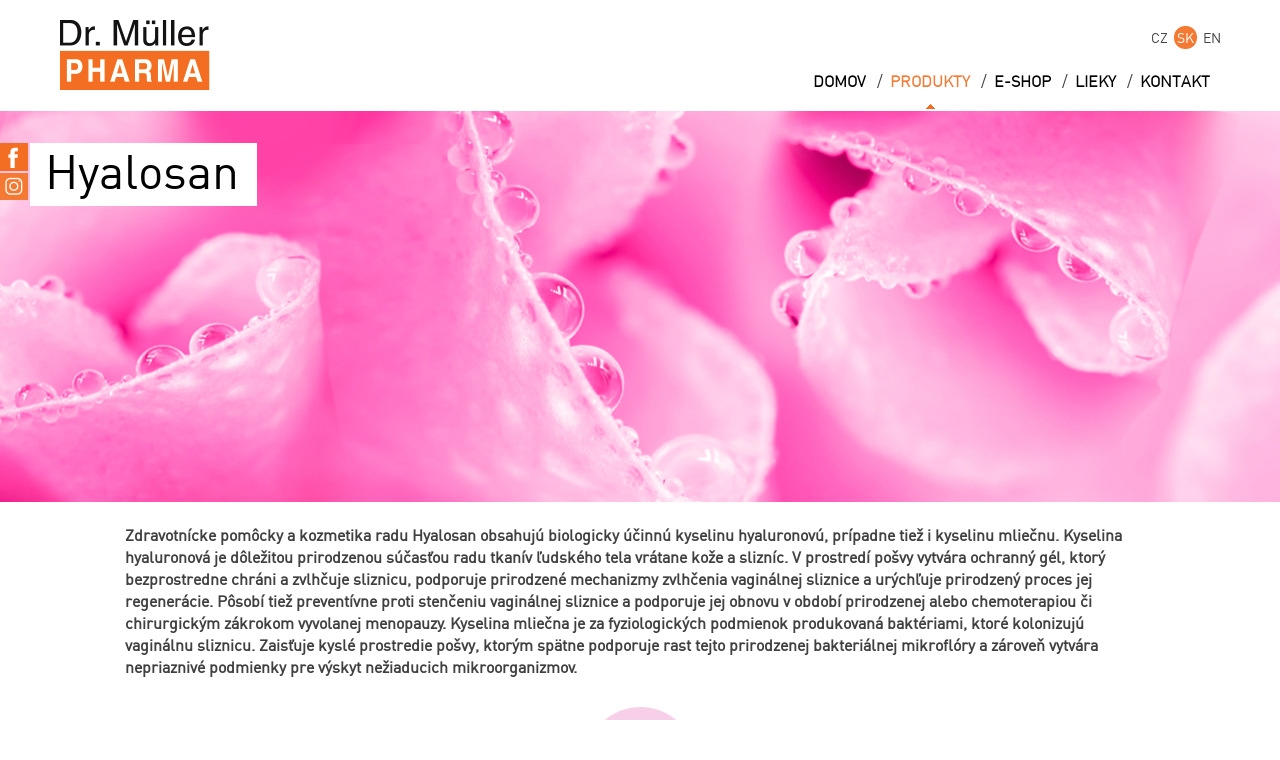

--- FILE ---
content_type: text/html; charset=UTF-8
request_url: https://www.muller-pharma.sk/eshop/hyalosan/
body_size: 7600
content:
<!DOCTYPE html PUBLIC "-//W3C//DTD XHTML 1.0 Strict//EN" "http://www.w3.org/TR/xhtml1/DTD/xhtml1-strict.dtd">
<html xmlns="http://www.w3.org/1999/xhtml" xml:lang="sk" lang="sk">

  <head xmlns="http://www.w3.org/1999/xhtml" xmlns:fb="http://www.facebook.com/2008/fbml" xmlns:og="http://opengraph.org/schema/">
  
    <meta http-equiv="Content-Type" content="text/html; charset=UTF8" />
    <meta http-equiv="Content-Language" content="sk" />
    <meta http-equiv="Cache-control" content="no-cache" />
    <!--meta name="google-site-verification" content="C2g27JUcr6cHoe6ttVE9w3H0eCTIKJzNwGrbSXxETAY" /-->
    <meta name="google-site-verification" content="fL0yu6A9f9bIUUaFK_atiILU2ju0d6Eit6eqM7mC3Cs" />

    <meta name="robots" content="index,follow" />
    <meta name="viewport" content="width=device-width, initial-scale=1">    

    <link rel="stylesheet" type="text/css" href="/css/global.css" media="screen" />
    <link rel="stylesheet" type="text/css" href="/css/style.css?v=1743511069" media="screen" />
    <link rel="stylesheet" type="text/css" href="/css/jquery.selectbox.css" media="screen" />
  
    <script src="/js/jquery.js" type="text/javascript"></script>
    <script src="/js/jquery-ui.js" type="text/javascript"></script>
    <script src="/js/rotate.js" type="text/javascript"></script>
    <script type="text/javascript" src="/js/slides.min.jquery.js"></script>
    <script type="text/javascript" src="/js/cookie.js"></script>
    
    <script type="text/javascript">
      var total_summary = 0;
      var slide_duration = 5000;
      var hide_eshop_link = "Skrýt<br /> e-shop";
      var fill_all_required_inputs = "Vyplňte prosím všechny povinné položky!";
      var currency_js = " €";
      var not_enough_pieces =  "Není dostatek produktů.";
      var please_insert_delivery =  "Vyplňte prosím dopravu a platbu.";
      var please_insert_payment =  "Vyplňte prosím platbu.";
      var please_insert_delivery_2 =  "Vyplňte prosím dopravu.";
      var email_wrong_format =  "Zadali jste email ve špatném formátu.";
      var email_known =  "Email již byl použit. Zadejte prosím heslo.";
       var email_known_confirm =  "Jste členem společnosti přátel voní zdravím. Aby se Vám připočítaly body, je třeba se přihlásit. Chcete i přesto pokračovat bez přihlášení?";
      
      
      
    </script>
    
    
    <script type="text/javascript" src="/js/functions.js?v=1698238719"></script>

    <!--script type="text/javascript" src="https://d1.webseller-app.com/100138/users/script.js?v=1769200712"></script-->
    <script type="text/javascript" src="/js/jquery.selectbox-0.2.js"></script>
    <script type="text/javascript" src="/js/custom-form-elements.js"></script>
    <script type="text/javascript">
    $(function () {
			$("select").selectbox();
		});
    </script>
    
    
    
    <style type="text/css">
      #map-canvas { height: 352px; width:320px; }
          </style>
    


    <script>
let CCNSTID_set = {
        ad_storage: 'denied',
        analytics_storage: 'denied',
        wait_for_update: 2000
    };
  
  try {
      function get_CCNSTID() {
      let name = "_CCNSTID=";
      let decodedCookie = decodeURIComponent(document.cookie);
      let ca = decodedCookie.split(';');
      for(let i = 0; i <ca.length; i++) {
        let c = ca[i];
        while (c.charAt(0) == ' ') {
          c = c.substring(1);
        }
        if (c.indexOf(name) == 0) {
          return c.substring(name.length, c.length);
        }
      }
      return "";
    }

      let CCNSTID =  JSON.parse( get_CCNSTID());

        if('gtm' in CCNSTID && CCNSTID.gtm[0].advertising){
          CCNSTID_set.ad_storage = 'granted';
        }
        if('gtm' in CCNSTID && CCNSTID.gtm[0].analytics){
          CCNSTID_set.analytics_storage = 'granted';
        }
    } catch (error) {
    
    }
      window.dataLayer = window.dataLayer || [];
        function gtag() { window.dataLayer.push(arguments); }
        gtag('consent', 'default', CCNSTID_set);
</script>


    <meta http-equiv="Content-Language" content="cs"/><meta http-equiv="Content-Type" content="text/html; charset=UTF-8"/><meta http-equiv="Cache-control" content="no-cache"/><meta name="robots" content="index,follow"/><link rel="shortcut icon" type="image/x-icon" href="/favicon.ico"/><meta name="Description" content="Zdravotnícke pomôcky a kozmetika radu Hyalosan obsahujú biologicky účinnú kyselinu hyaluronovú, prípadne tiež i kyselinu mliečnu. Kyselina hyaluronová je dôležitou prirodzenou súčasťou radu tkanív ľudského tela vrátane kože a slizníc. V prostredí pošvy vytvára ochranný gél, ktorý bezprostredne chráni a zvlhčuje sliznicu, podporuje prirodzené mechanizmy zvlhčenia vaginálnej sliznice a urýchľuje prirodzený proces jej regenerácie. Pôsobí tiež preventívne proti stenčeniu vaginálnej sliznice a"/><meta property="og:title" content="Hyalosan"/><meta property="og:description" content="Zdravotnícke pomôcky a kozmetika radu Hyalosan obsahujú biologicky účinnú kyselinu hyaluronovú, prípadne tiež i kyselinu mliečnu. Kyselina hyaluronová je dôležitou prirodzenou súčasťou radu tkanív ľudského tela vrátane kože a slizníc. V prostredí pošvy vytvára ochranný gél, ktorý bezprostredne chráni a zvlhčuje sliznicu, podporuje prirodzené mechanizmy zvlhčenia vaginálnej sliznice a urýchľuje prirodzený proces jej regenerácie. Pôsobí tiež preventívne proti stenčeniu vaginálnej sliznice a"/><title>Hyalosan</title>      </head>

  <body>
<div id="fb-root"></div>
<script type="text/plain" data-ccategory="advertising" >(function(d, s, id) {
  var js, fjs = d.getElementsByTagName(s)[0];
  if (d.getElementById(id)) return;
  js = d.createElement(s); js.id = id;
  js.src = "//connect.facebook.net/cs_CZ/sdk.js#xfbml=1&appId=291198184411339&version=v2.0";
  fjs.parentNode.insertBefore(js, fjs);
}(document, 'script', 'facebook-jssdk'));</script>
   
   
   
   
  <div id="header">
    <div class="header-inside">
      <a href="/" id="logo"></a>

      <div class="languages">
        <a href="https://www.muller-pharma.cz" >CZ</a>
        <a href="https://www.muller-pharma.sk" class="active">SK</a>
        
        <a href="https://www.muller-pharma.com" >EN</a>
        <!--a href="https://www.muller-pharma.de" >DE</a-->
        <!--a href="https://www.muller-pharma.pl" >PL</a-->
        <!--a href="https://www.muller-pharma.cz/ru/" >RU</a-->
      </div>
    </div>
    
    <div class="main-menu">
      <div class="content"><a href="https://www.muller-pharma.sk/" title="Domov"><b>Domov</b></a><span class="slash">/</span><a class="active" href="https://www.muller-pharma.sk/eshop/" title="Produkty"><b>Produkty</b></a><span class="slash">/</span><a href="https://www.avonizdravim.cz" title="E-shop"><b>E-shop</b></a><span class="slash">/</span><a href="https://www.muller-pharma.sk/leciva/" title="Lieky"><b>Lieky</b></a><span class="slash">/</span><a href="https://www.muller-pharma.sk/kontakt/" title="Kontakt"><b>Kontakt</b></a>
</div>    </div>
    
    <div class="social">
      <a href="https://www.facebook.com/MullerPharma" class="facebook"></a>
      <a href="https://www.instagram.com/drmullerpharma/" class="instagram"></a>
    </div>
    
     <!--div class="notification_message invisible">&nbsp;</div--> 
       </div>

  <div class="main_image">
<h1 class="mi_title">Hyalosan</h1>
<div id="header_images"><div class="slides_container"><div class="slide"><img src="https://d1.webseller-app.com/100138/www/www.muller-pharma.cz/categories/images/1124_homepage_hyalosan_2-1551946104.jpg"></div></div></div>
</div>
  

  <div class="content">
    <p><strong><br />Zdravotnícke pomôcky a kozmetika radu Hyalosan obsahujú biologicky účinnú kyselinu hyaluronovú, prípadne tiež i kyselinu mliečnu. Kyselina hyaluronová je dôležitou prirodzenou súčasťou radu tkanív ľudského tela vrátane kože a slizníc. V prostredí pošvy vytvára ochranný gél, ktorý bezprostredne chráni a zvlhčuje sliznicu, podporuje prirodzené mechanizmy zvlhčenia vaginálnej sliznice a urýchľuje prirodzený proces jej regenerácie. Pôsobí tiež preventívne proti stenčeniu vaginálnej sliznice a podporuje jej obnovu v období prirodzenej alebo chemoterapiou či chirurgickým zákrokom vyvolanej menopauzy. Kyselina mliečna je za fyziologických podmienok produkovaná baktériami, ktoré kolonizujú vaginálnu sliznicu. Zaisťuje kyslé prostredie pošvy, ktorým spätne podporuje rast tejto prirodzenej bakteriálnej mikroflóry a zároveň vytvára nepriaznivé podmienky pre výskyt nežiaducich mikroorganizmov.</strong></p><strong><span lang="SK"><br /></span></strong>

    <div class="clear"></div>
  </div>

  <div class="pb_arrow pink"></div>

  <div class="pd_background pink">

    <div class="content detail_produktu pink">
      <div class="detail_produktu_left pink">
        <h3 class=""><a class="pink" href="https://www.muller-pharma.sk/eshop/hyalosan/1363321-hyalosan-vaginalni-cipky-p.html" style="text-decoration: none; color: unset;">Hyalosan vaginálne čapíky</a></h3>


        <div class="pd_tag pink">Zdravotnícka pomôcka</div> &nbsp; 
        

        <div class="catch_table white">
          
        </div>

        <div class="product_content_data pink">
          <div class="catch_table white">
            


            <p style="font-weight: 400;"><strong>HYALOSAN vaginálne čapíky </strong>udržujú prirodzene vlhké prostredie vaginálnej sliznice.<strong><strong><br /><br /></strong></strong></p>
<p style="font-weight: 400;">Používajú sa na podporu regenerácie a obnovu prirodzeného stavu vaginálnej sliznice pri ťažkostiach spôsobených:<br /><br /></p>
<ul>
<li>vaginálnou suchosťou spojenou s hormonálnymi zmenami vo všetkých fázach života ženy, predovšetkým v období menopauzy, po pôrode, pri dojčení, po chemoterapii a rádioterapii, či gynekologických operáciách,</li>
<li>atrofiou vaginálnej sliznice a epitelu, prejavujúcej sa svrbením, pálením, začervenaním.</li>
</ul>
<p style="font-weight: 400;">Pomôcka je určená na použitie laickými osobami – dospelými ženami.<br /> </p>
<p style="font-weight: 400;"><strong>Zloženie:</strong> Sodium Hyaluronate (min. 0.25 %), Tocopherol, Centella Asiatica, Malva Sylvestris, Chamomilla Recutita, Melaleuca Alternifolia, Silica, Hydrogenated C12-18 Triglycerides.<br /><br /></p>
<p style="font-weight: 400;">Prečítajte si pozorne <a href="https://d1.webseller-app.com/100138/www/www.muller-pharma.cz/pribalove-letaky/05-04-04_PIL_Hyalosan_vaginalni_cipky_189x268_CZSKEN.pdf">návod na použitie.</a></p>
            <br />

            <br />

          </div>


        </div>


        
              <div class=" eshop_hider_OFF">
              <table cellspacing="0" class="eshop_table" style="margin-top:0px;" width="100%">
                <tr>
                  <td><span  class="pd-eshop-icon pink"></span> E-shop</td>
                  <td colspan="2"></td>
                </tr>
            
                      
                       <tr id="v-1363323">
                        <td  width="300">1 balenie obsahuje 10 vaginálnych čapíkov s obsahom kyseliny hyaluronovej</td>
                        
                        <td>
                        <form method="get" action="https://www.avonizdravim.cz/produkty/zdravotnicke-prostredky/vaginalni-gely-a-cipky/1363321-hyalosan-vaginalni-cipky-p.html" target="_blank">
                          <input type="submit" class="add_to_cart pink" value="Kúpiť">
                        </form>
                        </td>
                      </tr>
                     
                      
                </table>


                </div>
                <br />

                

      </div>
      <div class="detail_produktu_right">
        <div class="dpr-white-box"></div>
        <img src="https://d1.webseller-app.com/100138/www/www.muller-pharma.cz/products/1364/1363321/medium/1363323_Hyalosan_vaginalni_cipky_CZSKEN_KR_L-1715778607.png" alt="" style="max-width:300px;" />
        <br />
        <!--iframe src="//www.facebook.com/plugins/like.php?href=https%3A%2F%2Fwww.muller-pharma.sk%2Feshop%2Fhyalosan%2F1363321-hyalosan-vaginalni-cipky-p.html&amp;width&amp;layout=button&amp;action=like&amp;show_faces=true&amp;share=true&amp;height=20&amp;appId=291198184411339" scrolling="no" frameborder="0" style="border:none; overflow:hidden; height:20px; margin: 10px 0px 0px 150px;width:200px;" allowTransparency="true"></iframe-->
        <!-- https://www.muller-pharma.sk/eshop/hyalosan/1363321-hyalosan-vaginalni-cipky-p.html -->
        <div class="clear"></div>
      </div>

      <div class="clear"></div>
    </div>
    <div class="clear"></div>
  </div>


  <script type="text/javascript">
    var color = "pink";

    $(document).ready(function() {
      $(".catch_table table td").find("img").attr("src", "https://www.muller-pharma.cz/images/structure_icon_" + color + ".png");
    });
  </script>



  <div class="white_background pink" style="margin-top: 60px;">

    <div class="content detail_produktu pink">
      <div class="detail_produktu_left pink">
        <h3 class=""><a class="pink" href="https://www.muller-pharma.sk/eshop/hyalosan/1363327-hyalosan-vaginalni-gel-p.html" style="text-decoration: none; color: unset;">Hyalosan vaginálny gél s kyselinou hyaluronovou</a></h3>


        <div class="pd_tag pink">Zdravotnícka pomôcka</div> &nbsp; 
        

        <div class="catch_table pink">
          
        </div>

        <div class="product_content_data pink">
          <div class="catch_table pink">
            


            <p style="font-weight: 400;"><strong>HYALOSAN vaginálny gél s kyselinou hyaluronovou </strong>udržuje prirodzene vlhké a vďaka obsahu kyseliny mliečnej mierne kyslé prostredie vaginálnej sliznice.<strong><strong><br /><br /></strong></strong></p>
<p style="font-weight: 400;">Používa sa na podporu regenerácie a obnovu prirodzeného stavu vaginálnej sliznice pri ťažkostiach spôsobených:<br /><br /></p>
<ul>
<li>vaginálnou suchosťou spojenou s hormonálnymi zmenami vo všetkých fázach života ženy, predovšetkým v období menopauzy, po pôrode, pri dojčení, po chemoterapii a rádioterapii, či gynekologických operáciách,</li>
<li>atrofiou vaginálnej sliznice a epitelu, prejavujúcej sa svrbením, pálením, začervenaním.</li>
</ul>
<p style="font-weight: 400;">Gél je možné použiť aj ako lubrikačný gél pri nedostatočnom zvlhčení pri pohlavnom styku.<br />Pomôcka je určená na použitie laickými osobami – dospelými ženami.<br /> </p>
<p style="font-weight: 400;"><strong>Zloženie:</strong> Sodium Hyaluronate (min. 0,05 %), Lactic Acid (min. 0,1 %), Glycerin, Hydroxyethylcellulose, Sodium Benzoate, Aqua.<br /><br /></p>
<p style="font-weight: 400;">Prečítajte si pozorne <a href="https://d1.webseller-app.com/100138/www/www.muller-pharma.cz/pribalove-letaky/03-04-03_PIL_Hyalosan_vaginalni_gel_CZSKEN.pdf">návod na použitie</a>.</p>
            <br />

            <br />

          </div>


        </div>


        
              <div class="pd-eshop-box pink eshop_hider_OFF">
              <table cellspacing="0" class="eshop_table" style="margin-top:0px;" width="100%">
                <tr>
                  <td><span  class="pd-eshop-icon pink"></span> E-shop</td>
                  <td colspan="2"></td>
                </tr>
            
                      
                       <tr id="v-1363327">
                        <td  width="300">10 túb s aplikátorom á 7,5 ml</td>
                        
                        <td>
                        <form method="get" action="https://www.avonizdravim.cz/produkty/zdravotnicke-prostredky/vaginalni-gely-a-cipky/1363327-hyalosan-vaginalni-gel-p.html" target="_blank">
                          <input type="submit" class="add_to_cart pink" value="Kúpiť">
                        </form>
                        </td>
                      </tr>
                     
                      
                </table>


                </div>
                <br />

                

      </div>
      <div class="detail_produktu_right">
        <div class="dpr-white-box"></div>
        <img src="https://d1.webseller-app.com/100138/www/www.muller-pharma.cz/products/1364/1363327/medium/1363327_Hyalosan_vaginalni_gel_SK_KR_L-1551195547.png" alt="" style="max-width:300px;" />
        <br />
        <!--iframe src="//www.facebook.com/plugins/like.php?href=https%3A%2F%2Fwww.muller-pharma.sk%2Feshop%2Fhyalosan%2F1363327-hyalosan-vaginalni-gel-p.html&amp;width&amp;layout=button&amp;action=like&amp;show_faces=true&amp;share=true&amp;height=20&amp;appId=291198184411339" scrolling="no" frameborder="0" style="border:none; overflow:hidden; height:20px; margin: 10px 0px 0px 150px;width:200px;" allowTransparency="true"></iframe-->
        <!-- https://www.muller-pharma.sk/eshop/hyalosan/1363327-hyalosan-vaginalni-gel-p.html -->
        <div class="clear"></div>
      </div>

      <div class="clear"></div>
    </div>
    <div class="clear"></div>
  </div>


  <script type="text/javascript">
    var color = "pink";

    $(document).ready(function() {
      $(".catch_table table td").find("img").attr("src", "https://www.muller-pharma.cz/images/structure_icon_" + color + ".png");
    });
  </script>



  <div class="pd_background pink">

    <div class="content detail_produktu pink">
      <div class="detail_produktu_left pink">
        <h3 class=""><a class="pink" href="https://www.muller-pharma.sk/eshop/hyalosan/1363339-hyalosan-intimni-myci-gel-p.html" style="text-decoration: none; color: unset;">Hyalosan intimní mycí gel</a></h3>


        
        

        <div class="catch_table white">
          
        </div>

        <div class="product_content_data pink">
          <div class="catch_table white">
            


            Jemný umývací gél s kyselinou hyaluronovou a šetrnými aktívnymi umývacími látkami na každodennú starostlivosť o intímne partie ženy. Gél je určený na pravidelnú intímnu hygienu a vďaka obsahu kyseliny mliečnej udržuje prirodzené pH intímnych partií.<br /><br />Hyalosan umývací gél nevysušuje, ale naopak účinkom kyseliny hyaluronovej upokojuje a zanecháva pokožku dokonale čistú, jemnú a prirodzene hydratovanú. Nevyhnutný pomocník na intímny komfort každej ženy.
            <br />

            <br />

          </div>


        </div>


        <p><i>Ingredients: Aqua, Sodium Cocoamphoacetate, Lauryl Glucoside, Glycerin, Lactic Acid, Coco-Glucoside, Glyceryl Oleate, Chlorhexidine Digluconate, Sodium Hyaluronate, Parfum, Potassium Sorbate, CI 17200.</i></p><br>
              <div class=" eshop_hider_OFF">
              <table cellspacing="0" class="eshop_table" style="margin-top:0px;" width="100%">
                <tr>
                  <td><span  class="pd-eshop-icon pink"></span> E-shop</td>
                  <td colspan="2"></td>
                </tr>
            
                      
                       <tr id="v-1363341">
                        <td  width="300">200 ml</td>
                        
                        <td>
                        <form method="get" action="https://www.avonizdravim.cz/produkty/kosmetika/intimni-pece/1363339-hyalosan-intimni-myci-gel-p.html" target="_blank">
                          <input type="submit" class="add_to_cart pink" value="Kúpiť">
                        </form>
                        </td>
                      </tr>
                     
                      
                </table>


                </div>
                <br />

                

      </div>
      <div class="detail_produktu_right">
        <div class="dpr-white-box"></div>
        <img src="https://d1.webseller-app.com/100138/www/www.muller-pharma.cz/products/1364/1363339/medium/1363341_1363339_Hyalosan_intim_myci_gel_SK_KR_L_montaz-1555074545-1555076733.png" alt="" style="max-width:300px;" />
        <br />
        <!--iframe src="//www.facebook.com/plugins/like.php?href=https%3A%2F%2Fwww.muller-pharma.sk%2Feshop%2Fhyalosan%2F1363339-hyalosan-intimni-myci-gel-p.html&amp;width&amp;layout=button&amp;action=like&amp;show_faces=true&amp;share=true&amp;height=20&amp;appId=291198184411339" scrolling="no" frameborder="0" style="border:none; overflow:hidden; height:20px; margin: 10px 0px 0px 150px;width:200px;" allowTransparency="true"></iframe-->
        <!-- https://www.muller-pharma.sk/eshop/hyalosan/1363339-hyalosan-intimni-myci-gel-p.html -->
        <div class="clear"></div>
      </div>

      <div class="clear"></div>
    </div>
    <div class="clear"></div>
  </div>


  <script type="text/javascript">
    var color = "pink";

    $(document).ready(function() {
      $(".catch_table table td").find("img").attr("src", "https://www.muller-pharma.cz/images/structure_icon_" + color + ".png");
    });
  </script>



  <div class="white_background pink" style="margin-top: 60px;">

    <div class="content detail_produktu pink">
      <div class="detail_produktu_left pink">
        <h3 class=""><a class="pink" href="https://www.muller-pharma.sk/eshop/hyalosan/1363345-hyalosan-intimni-myci-gel-p.html" style="text-decoration: none; color: unset;">Hyalosan intímna umývacia pena pre ženy</a></h3>


        
        

        <div class="catch_table pink">
          
        </div>

        <div class="product_content_data pink">
          <div class="catch_table pink">
            


            Jemná umývacia pena s kyselinou hyaluronovou, extraktom z dubovej kôry a šetrnými aktívnymi umývacími látkami na každodennú starostlivosť o intímne partie ženy (vhodné aj v období šestonedelia). Pena je určená na pravidelnú intímnu hygienu a vďaka obsahu kyseliny mliečnej udržuje prirodzené pH intímnych partií. Dubová kôra má sťahujúce účinky na pokožku, čím urýchľuje jej prirodzenú regeneráciu.<br /><br />Nevysušuje, ale naopak účinkom kyseliny hyaluronovej upokojuje a zanecháva pokožku dokonale čistú, jemnú a prirodzene hydratovanú. <br /><br />Nevyhnutný pomocník na intímny komfort každej ženy.
            <br />

            <br />

          </div>


        </div>


        <p><i>Ingredients: Aqua, Sodium Cocoamphoacetate, Cocamidopropyl Betaine, Alcohol denat., Quercus Robur Bark Extract, Panthenol, Lactic Acid, Polysorbate 20, Hamamelis Virginiana Leaf Extract, Propylene Glycol, Sodium Hyaluronate, Sodium Benzoate, Potassium Sorbate, Parfum.</i></p><br>
              <div class="pd-eshop-box pink eshop_hider_OFF">
              <table cellspacing="0" class="eshop_table" style="margin-top:0px;" width="100%">
                <tr>
                  <td><span  class="pd-eshop-icon pink"></span> E-shop</td>
                  <td colspan="2"></td>
                </tr>
            
                      
                       <tr id="v-1363347">
                        <td  width="300">150 ml</td>
                        
                        <td>
                        <form method="get" action="https://www.avonizdravim.cz/produkty/kosmetika/intimni-pece/1363345-hyalosan-intimni-myci-gel-p.html" target="_blank">
                          <input type="submit" class="add_to_cart pink" value="Kúpiť">
                        </form>
                        </td>
                      </tr>
                     
                      
                </table>


                </div>
                <br />

                

      </div>
      <div class="detail_produktu_right">
        <div class="dpr-white-box"></div>
        <img src="https://d1.webseller-app.com/100138/www/www.muller-pharma.cz/products/1364/1363345/medium/1363347_Hyalosan_intim_myci_pena_KR_L_CZSKEN-1696255311.png" alt="" style="max-width:300px;" />
        <br />
        <!--iframe src="//www.facebook.com/plugins/like.php?href=https%3A%2F%2Fwww.muller-pharma.sk%2Feshop%2Fhyalosan%2F1363345-hyalosan-intimni-myci-gel-p.html&amp;width&amp;layout=button&amp;action=like&amp;show_faces=true&amp;share=true&amp;height=20&amp;appId=291198184411339" scrolling="no" frameborder="0" style="border:none; overflow:hidden; height:20px; margin: 10px 0px 0px 150px;width:200px;" allowTransparency="true"></iframe-->
        <!-- https://www.muller-pharma.sk/eshop/hyalosan/1363345-hyalosan-intimni-myci-gel-p.html -->
        <div class="clear"></div>
      </div>

      <div class="clear"></div>
    </div>
    <div class="clear"></div>
  </div>


  <script type="text/javascript">
    var color = "pink";

    $(document).ready(function() {
      $(".catch_table table td").find("img").attr("src", "https://www.muller-pharma.cz/images/structure_icon_" + color + ".png");
    });
  </script>


      
      <div class="clear"></div>
    </div> 
    
  </div>

  
<div class="overlay"></div>




  
  <div id="footer">
    <div class="footer_rights">
      <strong>Dr. Müller Pharma, popredný český výrobca <a href="https://www.muller-pharma.sk/hlaseni-nezadoucich-ucinku/">liečiv</a>, zdravotníckych pomôcok, kozmetiky a výživových doplnkov</strong><br />Dr. Müller Pharma s.r.o., zapsaná v OR, vedeného KS v Hradci Králové, oddíl C, vložka 7932,  IČO: 632 18 976  <br />
      Powered by <a href="https://www.digimadi.cz">Digimadi</a> &nbsp;&nbsp; <a href="mailto:webmaster@creativum.cz">Webmaster</a> &nbsp;&nbsp;&nbsp;&nbsp;
      © 2013 Všechna práva vyhrazena | 
      <a href=""></a> | 
      <a href="/obchodni-podminky/">Obchodní podmínky</a>  |
      <a href="#" data-cc="c-settings">Otevřít nastavení cookies</a>

    </div>
    
    <div class="footer_facebook">

      <div class="footer-socials">
            <a href="https://www.facebook.com/MullerPharma" class="fb-icon" target="_blank"></a>
            <a href="https://www.instagram.com/drmullerpharma/" class="ig-icon"  target="_blank"></a>
          </div>
      </div>
    <div class="footer5"></div>
    

  </div>
  <style>
  .ig-icon:before, .fb-icon:before {
    display: inline-block;
    content:"";
    width: 22px;
    height: 22px;
    background-repeat: no-repeat;
    background-position: center;
    border-bottom: none;
    margin-left:12px;
    opacity:0.7;
}


.fb-icon:before {
    background-image: url(https://d1.webseller-app.com/100138/web_templates/4/images/fb-icon.png);
}

.ig-icon:before {
    background-image: url(https://d1.webseller-app.com/100138/web_templates/4/images/ig-icon.png);
}

</style>


      <script type="text/plain" data-ccategory="analytics" src="https://ssl.google-analytics.com/ga.js"></script>
      
      
      <script  type="text/plain" data-ccategory="analytics">
        try {
          var pageTracker = _gat._getTracker("UA-970130-1");
          pageTracker._trackPageview();
        } catch(err) {}
      </script>
<script>
const formSendEvent = new Event("formSendEvent");
window.addEventListener("DOMContentLoaded", digi_recaptcha_init, false);


function  digi_recaptcha_init() {
 e_g_r_b = document.createElement("span");e_g_r_b.style.display = "none";e_g_r_b.classList.add("g-recaptcha-before");
if(submit_ws_newsletter_js={},ws_forms=document.forms,0<ws_forms.length)for(i=0;i<ws_forms.length;i++){var newsletter=0;if(f=ws_forms[i],"post"==f.method.toLowerCase()){e=f.getElementsByTagName("input");for(j=0;j<e.length;j++)"application"==e[j].name&&"emailing"==e[j].value&&newsletter++,"action"==e[j].name&&"add_email"==e[j].value&&newsletter++,e[j].hasAttribute("data-sitekey")&&newsletter--;if(2<=newsletter){for(f.name="ws_newsletter_js_"+i,f.classList.add("ws_newsletter_js_"+i),e=f.getElementsByTagName("input"),j=0;j<e.length;j++)"submit"==e[j].type&&(e[j].setAttribute("data-sitekey","6Lff6x0pAAAAAKYunK6lDR0jEU8BixS314dXGXNK"),e[j].setAttribute("data-size","invisible"),e[j].setAttribute("data-callback","submit_ws_newsletter_js_"+i),e[j].setAttribute("data-badge","bottomleft"),e[j].classList.add("g-recaptcha"),e[j].parentElement.insertBefore(e_g_r_b, e[j]));for(e=f.getElementsByTagName("button"),j=0;j<e.length;j++)"submit"==e[j].type&&(e[j].setAttribute("data-sitekey","6Lff6x0pAAAAAKYunK6lDR0jEU8BixS314dXGXNK"),e[j].setAttribute("data-size","invisible"),e[j].setAttribute("data-callback","submit_ws_newsletter_js_"+i),e[j].setAttribute("data-badge","bottomleft"),e[j].classList.add("g-recaptcha"),e[j].parentElement.insertBefore(e_g_r_b, e[j]));window["submit_ws_newsletter_js_"+i]= function(e,f){ if(e==""&&f!=""){arguments.callee.fname = f; return true;}
if(document.getElementsByName(arguments.callee.fname)[0].reportValidity()){
    document.dispatchEvent(formSendEvent);
    document.getElementsByName(arguments.callee.fname)[0].submit();
  }else{
    grecaptcha.reset();
    document.getElementsByName(arguments.callee.fname)[0].reportValidity();
  }};window["submit_ws_newsletter_js_"+i]("","ws_newsletter_js_"+i) }}}
}
</script><style>.g-recaptcha-before+div{position:absolute;}</style>
<script>function digi_recaptcha_init_loader(){const e=document.querySelectorAll("form");for(var t=0;t<e.length;t++){for(var r=!1,a=e[t].querySelectorAll("input"),i=e[t].querySelectorAll("button"),c=0;c<a.length;c++)if(a[c].hasAttribute("data-sitekey")){r=!0;break}for(var o=0;o<i.length;o++)if(i[o].hasAttribute("data-sitekey")){r=!0;break}if(r)e[t].addEventListener("focus",digi_recaptcha_api,!0)}}function digi_recaptcha_api(){if(null==document.querySelector('script[src="https://www.google.com/recaptcha/api.js"]')){only_one=!1;var e=document.createElement("script");e.type="text/javascript",e.src="https://www.google.com/recaptcha/api.js",e.setAttribute("async","async"),e.setAttribute("defer","defer"),document.body.appendChild(e)}}window.addEventListener("DOMContentLoaded",digi_recaptcha_init_loader,!1);</script>
<script>
const  ccnstL='/obchodni-podminky/',
ccnstS='https://d1.webseller-app.com/100138/users/ccstyles.min.css',
ccnstLang='sk';
</script>
<script defer src="https://d1.webseller-app.com/100138/users/ccbundle2.min.js"></script>

  
<style>
:root {
    --cc-btn-primary-bg: #1a68d5 !important;
    --cc-btn-primary-hover-bg: #083779 !important;
}
.ccnst {
    font-family: 'Myriad Pro', sans-serif !important;
}
</style>

    
  </body>
  <!--style> sup {position: absolute;}</style-->
 
</html>


--- FILE ---
content_type: text/css
request_url: https://www.muller-pharma.sk/css/global.css
body_size: 589
content:


/*
	Slideshow
*/

#slides {
	margin-left: 75px;
	top:-10px;
  	padding-top:25px;
	z-index:100;
}

.slides_container {
	width: 100%;
	overflow:hidden;
	position:relative;
	display:none;
}

.slides_container div.slide {
	width: 850px;
	height:74px;
	display:block;
}

.slides_container div.slide img{
	width:100%;
	float:left;
	height:74px;
	display:block;
}

#slides .next,#slides .prev {
	position:absolute;
	top:43px;
	width:22px;
	height:43px;
	display:block !important;
	z-index:101;
  	background:url("/images/home_slider_left_arrow.png") no-repeat center;
}
#slides .prev {
	left:0;
}
#slides .next {
	right: 0;
	background:url("/images/home_slider_right_arrow.png") no-repeat center;
}

.pagination {
  display:none;
	margin:-33px auto 0;
  z-index:5000;
  text-align:center;
  position:relative;
}

.pagination li {
	margin:0 3px;
  display:inline-block;
	list-style:none;
}

.pagination li a {
	display:inline-block;
	width:20px;
	padding-top:20px;
  height:0px;
	background-image:url(../img/pagination.png);
	background-position:0 0;
  margin:auto;
	overflow:hidden;
}

.pagination li.current a {
	background-position:0 -20px;
}



#header_images {
	position:relative;
	z-index:10;
}

#header_images .slides_container {
	width:100%;
	overflow:hidden;
	position:relative;
	display:none;
}

#header_images .slides_control {
	width:100% !important;

}

#header_images .slides_container div.slide {
	width:100%;
	height:391px;
	display:block;
  text-align:center !important;
}

#header_images .slides_container div.slide img{
	width:100%;
  min-width:800px;
  height:391px;
	display:block;
}

#header_images .next, #header_images .prev {
	position:absolute;
	top:41px;
	left:-75px;
	width:22px;
	height:43px;
	display:none;
	z-index:101;
  background:url("/images/home_slider_left_arrow.png") no-repeat center;
}

#header_images .pagination {
  display:none;
	margin:-33px auto 0;
  z-index:5000;
  text-align:center;
  position:relative;
}








--- FILE ---
content_type: text/css
request_url: https://www.muller-pharma.sk/css/style.css?v=1743511069
body_size: 10153
content:
@import url('/css/fonts.css'); 

html, body { margin: 0 auto; padding: 0px; }
body { background: #FFFFFF; color: #333333; font-family: "dince-regular", "dince-regular-ie", Arial,Helvetica,sans-serif; font-size: 85%; }
h1, h2, h3, h4, h5, h6 { color: #000; font-weight:normal; font-family: "dince-regular", "dince-regular-ie", Arial,Helvetica,sans-serif; line-height:120% ;}

input { font-family: "dince-regular", "dince-regular-ie", Arial,Helvetica,sans-serif; }
input[type=submit] { font-family: "dince-regular", "dince-regular-ie", Arial,Helvetica,sans-serif; } 

label { display:block; margin-bottom:5px;}
input[type=text], input[type=password] { height:44px; width:254px; padding:0px 10px; font-size:16px; line-height:44px; border:3px solid #f2f2f2; color:#404040; }
textarea { height:94px; line-height:24px; width:934px; padding:0px 10px; border:3px solid #f2f2f2; }

h1 { font-size:48px; line-height:48px; margin:0px; padding:38px 0px 16px 0px;}
.h1home { display:none; }
h2 { padding: 0px; font-size:30px; }
h3 { font-size:26px; font-family: "dince-light", "dince-light-ie", Arial; }
h4 { font-size:20px; }

a { text-decoration:underline; color: #f47a34; }
a:hover { text-decoration:none; }

img { border: 0 none;}
.clear { clear:both; }

#header { position: relative; width:100%; margin:auto; }     /* height 89, logo.png*/
#logo { width:150px; height:70px; display:block; position:absolute; top:20px; left:60px; background:url('/images/logo2.png') no-repeat center;;}


.social { position:absolute; width:28px; height:60px; left:0px; top:143px; z-index:50; /*display:none;*/ }
.social a { display:block; width:28px; height:28px; margin-bottom:2px; }
.social a.facebook { background:url("/images/fb_icon_small.png") no-repeat; }
.social a.youtube { background:url("/images/youtube_icon_small.png") no-repeat; }
.social a.instagram { background:url("/images/instagram_icon_small.png") no-repeat; }

.slides_control {
  min-height: 130px;
}

.gallery img {height:200px!important;}

.width1000 { /*width:1000px !important; overflow:hidden; */ }

.languages { position:absolute; top:26px; font-size:14px; right:57px; width:40%; text-align: right;} /* top 25*/
.languages a { display:inline-block; text-decoration:none; width:23px; color:#454545; height:23px; text-align:center; line-height:23px; font-size:14px; border-radius:11px;}
.languages a:hover { color:#f47a34; background:#f2f2f2; }
.languages a.active { color:#FFF; background:#f47a34;}

.main-menu { position:absolute; top:70px; right:49px; font-size:18px; line-height:24px; color:#f47e3a; width:70%; overflow:hidden; text-align:right;}    /* top 63*/
.main-menu a { font-family: "dince-light", "dince-light-ie", Arial,Helvetica,sans-serif; color:#000; text-decoration:none; text-transform:uppercase; display:inline-block; margin:0px 11px 0px 7px; padding-bottom:15px; }
.main-menu a:hover { color:#f47a34; }
.main-menu a.active { color:#f47a34; background:url("/images/menu_hover_arrow.png") no-repeat bottom center; }

.main_image { position:relative; margin:auto; width:100%; height:391px; text-align:center; overflow:hidden;}
.main_image img { position:absolute; top:0px; left:0px; width:100%;}

.main_image_cart { position:relative; margin:auto; width:100%; height:153px; text-align:center; overflow:hidden;}
.main_image_cart img { position:absolute; top:0px; left:0px; width:100%;}

.mi_product_detail { background:url(/images/main_image2.png) no-repeat center;}

.product_filter_link { font-size:16px; cursor:pointer; width:300px; padding-left:20px; z-index:110; text-decoration:none; background:url("/images/white_arrow_right.png") no-repeat 296px 13px #f17100; text-align:left; height:50px; line-height:50px; color:#FFF; display:block; position:absolute; right:0px; top:111px; }
.product_filter_link.active { background:url("/images/black_arrow_filter.png") no-repeat 270px 0px #f17100;}

.product_filter { background:#cecece; z-index:110; display:none; font-size:26px; text-decoration:none; text-align:left; position:absolute; right:0px; top:161px; }
.product_filter a { display:block; text-decoration:none; height:50px; width:300px; padding-left:20px; line-height:50px; color:#000; } 
.product_filter a:hover { background:#f17100; color:#FFF; }

.mi_title { position:absolute; padding:0px 18px 0px 15px; z-index:100; background:#FFF; font-weight:200; left:30px;/* left:0px;*/ top:32px; line-height:55px; font-size:48px; padding-bottom:8px; }
.mi_cart { position:absolute; top:92px; font-size:16px; left:0px; text-decoration:none; z-index:100; color:#FFF; padding: 0px 9px 0px 44px; height:28px; line-height:28px; background:url("/images/cart_icon_small.png") no-repeat left top #f36e22; }
.mi_cart sup { font-size:10px; } 

.ci-desc { width:122px; display:block; text-decoration:none; height:100px;font-family: "dince-medium", "dince-medium-ie", Arial; line-height:21px; text-align:center; font-size:18px; color:#f36e22; padding:42px 10px 0px 10px; border-radius:71px; background:#FFF; z-index:101; overflow:hidden; display:table-cell; vertical-align:middle; position:absolute; right:202px; top:187px; }
.ci-desc.active { background:#f17100; color:#FFF;}
 
.grey_background { background:#f2f2f2; width:100%;  }
.orange_background { background:#fbd3bc; width:100%;  }
.purple_background { background:#ddc9e2; width:100%; text-align:center; margin-top:56px; }

.pd_background {  width:100%; text-align:center; margin-top:56px; }
.pd_background.purple { background:#ddc9e2;}
.pd_background.green { background:#C3E3BE;}
.pd_background.yellow { background:#F7EACE;}
.pd_background.pink { background:#F8CFE8;}
.pd_background.blue { background:#D7E4F3;}
.pd_background.brown { background:#D5C5C2;}
.pd_background.red { background:#F1DADD;}
.pd_background.dark_green { background:#D7E5E3;}
.pd_background.orange { background:#FED6B8;}

/*.pd_background .hide_eshop_link { color:#FFF !important; } */

.detail_produktu_left.purple .hide_eshop_link { color:#663873 !important; }
.detail_produktu_left.green .hide_eshop_link { color:#3a912a !important; }
.detail_produktu_left.yellow .hide_eshop_link { color:#bd953e !important; }
.detail_produktu_left.pink .hide_eshop_link { color:#e3028e !important; }
.detail_produktu_left.blue .hide_eshop_link { color:#3c84d7 !important; }
.detail_produktu_left.brown .hide_eshop_link { color:#723d35 !important; }
.detail_produktu_left.red .hide_eshop_link { color:#85103f !important; }
.detail_produktu_left.dark_green .hide_eshop_link { color:#14726b !important; }
.detail_produktu_left.orange .hide_eshop_link { color:#ea6e22 !important; }


.pd-eshop-icon { width:16px; display:inline-block; height:13px; background:url("/images/product-detail-sprites.png") no-repeat -29px -10px;}
.pd-eshop-icon.purple { background-position:-29px -10px; }
.pd-eshop-icon.green { background-position:-29px -40px; }
.pd-eshop-icon.yellow { background-position:-29px -70px; }
.pd-eshop-icon.pink { background-position:-29px -100px; }
.pd-eshop-icon.blue { background-position:-29px -130px; }
.pd-eshop-icon.brown { background-position:-29px -160px; }
.pd-eshop-icon.red { background-position:-29px -190px; }
.pd-eshop-icon.dark_green { background-position:-29px -220px; }
.pd-eshop-icon.orange { background-position:-29px -250px; }

.pb_arrow { width:111px; height:49px; margin:auto; background:url("/images/product_detail_purple_arrow.png") no-repeat top center; top:7px; position:relative; }
.pb_arrow.yellow { background-image:url("/images/product_detail_yellow_arrow.png"); }
.pb_arrow.green { background-image:url("/images/product_detail_green_arrow.png"); }
.pb_arrow.blue { background-image:url("/images/product_detail_blue_arrow.png"); }
.pb_arrow.red { background-image:url("/images/product_detail_red_arrow.png"); }
.pb_arrow.pink { background-image:url("/images/product_detail_pink_arrow.png"); } 
.pb_arrow.dark_green { background-image:url("/images/product_detail_dark_green_arrow.png"); } 
.pb_arrow.brown { background-image:url("/images/product_detail_brown_arrow.png"); } 
.pb_arrow.orange { background-image:url("/images/product_detail_orange_arrow.png"); } 


.content { max-width:1030px; padding:0 10px; margin:0 auto; color:#404040;line-height:22px; font-size:16px; }
.home.content { position:relative; }

.detail_produktu { padding:26px 20px 20px 20px; text-align:left; margin-top:-50px; overflow: hidden;}
.detail_produktu ul { padding:0px 0px 0px 15px; margin-top:0px; }
.detail_produktu h3 { font-size:48px !important; clear: both; line-height:52px !important; padding:0px !important; margin:0px !important; margin-bottom:16px !important; margin-top: 70px; font-weight:200 !important; color:#663873 !important; }
.detail_produktu.purple h3 { color:#663873 !important; }
.detail_produktu.green h3 { color:#3a912a !important; }
.detail_produktu.yellow h3 { color:#bd953e !important; }
.detail_produktu.pink h3 { color:#e3028e !important; }
.detail_produktu.blue h3 { color:#3c84d7 !important; }
.detail_produktu.brown h3 { color:#723d35 !important; }
.detail_produktu.red h3 { color:#85103f !important; }
.detail_produktu.dark_green h3 { color:#14726b !important; }
.detail_produktu.orange h3 { color:#ea6e22 !important; }

.pd_tag.purple { background:#663873; }
.pd_tag.green { background:#3a912a; }
.pd_tag.yellow { background:#bd953e; }
.pd_tag.pink { background:#e3028e; }
.pd_tag.blue { background:#3c84d7; }
.pd_tag.brown { background:#723d35; }
.pd_tag.red { background:#85103f; }
.pd_tag.dark_green { background:#14726b; }
.pd_tag.orange { background:#ea6e22; }

.detail_produktu_left { width:645px; float:left; color:#663873; }
.detail_produktu_left.purple { color:#663873; }
.detail_produktu_left.green { color:#3a912a; }
.detail_produktu_left.yellow { color:#bd953e; }
.detail_produktu_left.pink { color:#e3028e; }
.detail_produktu_left.blue { color:#3c84d7; }
.detail_produktu_left.brown { color:#723d35; }
.detail_produktu_left.red { color:#85103f; }
.detail_produktu_left.dark_green { color:#14726b; }
.detail_produktu_left.orange { color:#ea6e22; }


.product_content_data.purple table td { border-bottom:1px solid #663873; }
.product_content_data.green table td { border-bottom:1px solid #3a912a; }
.product_content_data.yellow table td { border-bottom:1px solid #bd953e; }
.product_content_data.pink table td { border-bottom:1px solid #e3028e; }
.product_content_data.blue table td { border-bottom:1px solid #3c84d7; }
.product_content_data.brown table td { border-bottom:1px solid #723d35; }
.product_content_data.red table td { border-bottom:1px solid #85103f; }
.product_content_data.dark_green table td { border-bottom:1px solid #14726b; }
.product_content_data.orange table td { border-bottom:1px solid #ea6e22; }

.catch_table table { margin-bottom:14px; }

.catch_table.white table { background: #FFF; }
.catch_table.purple table { background: #ddc9e2; }
.catch_table.green table { background: #C3E3BE; }
.catch_table.yellow table { background: #F7EACE; }
.catch_table.pink table { background: #F8CFE8; }
.catch_table.blue table { background: #D7E4F3; }
.catch_table.brown table { background: #D5C5C2; }
.catch_table.red table { background: #F1DADD; }
.catch_table.dark_green table { background: #D7E5E3; }
.catch_table.orange table { background: #FED6B8; }


.pd-eshop-box.purple { background:#ddc9e2;  }
.pd-eshop-box.purple table td { border-bottom:1px solid #663873; }
.pd-eshop-box.green { background:#C3E3BE;  }
.pd-eshop-box.green table td { border-bottom:1px solid #3a912a; }
.pd-eshop-box.yellow { background:#F7EACE;  }
.pd-eshop-box.yellow table td { border-bottom:1px solid #bd953e; }
.pd-eshop-box.pink { background:#F8CFE8;  }
.pd-eshop-box.pink table td { border-bottom:1px solid #e3028e; }
.pd-eshop-box.blue { background:#D7E4F3;  }
.pd-eshop-box.blue table td { border-bottom:1px solid #3c84d7; }
.pd-eshop-box.brown { background:#D5C5C2;  }
.pd-eshop-box.brown table td { border-bottom:1px solid #723d35; }
.pd-eshop-box.red { background:#F1DADD;  }
.pd-eshop-box.red table td { border-bottom:1px solid #85103f; }
.pd-eshop-box.dark_green { background:#D7E5E3;  }
.pd-eshop-box.dark_green table td { border-bottom:1px solid #14726b; }
.pd-eshop-box.orange { background:#FED6B8;  }
.pd-eshop-box.orange table td { border-bottom:1px solid #ea6e22; }

.detail_produktu_left p { font-size:16px; }
.detail_produktu_right { width:300px; float:right; position:relative; min-height:300px; }
.detail_produktu_right img { z-index:20; position:relative; }
.dpr-white-box { background:#FFF; width:239px; z-index:10; height:239px; position:absolute; right:0px; top:30px; }

.white_box { padding:14px 11px 4px 11px; background:#FFF; font-size:16px; }

table td { font-size:16px; }
.white_box table td { border-bottom:1px solid #663873; padding:5px 0px; }
.white_box table td:first-child { border-bottom:0px solid #663873;}  

.eshop_hider { margin-top:30px; display:none; }

.pd-eshop-box { background:#ddc9e2; padding:14px 11px 4px 11px; font-size:16px; margin-top:26px; }
.pd-eshop-box table td { border-bottom:1px solid #663873; padding:5px 0px; }

.pd-eshop-box { background:#ddc9e2;  }

.basket { margin-bottom:52px; }
.basket .content {width: 1000px}
.basket h2 { margin-bottom:16px; font-size:26px;}

#cart-products { width:100%; font-size:16px; margin-bottom:20px; position:relative; }
#cart-products th { background:#f36e22; text-align:left; padding:0px 0px 0px 9px; font-size:16px; color:#FFF; font-family:"dince-medium", "dince-medium-ie", arial; height:50px; vertical-align:middle; font-weight:normal; } 

#cart-products tr.odd { background:#FFF; }
#cart-products tr.even { background:#f2f2f2; }
#cart-products td { text-align:left; padding:0px 0px 0px 9px; font-size:16px; color:#404040; font-family:"dince-medium", "dince-medium-ie", arial; height:50px; vertical-align:middle; font-weight:normal; } 

.cp-together { text-align:right !important; padding-right:10px !important; }

.recount-cart { font-size:16px; color:#404040; text-decoration:underline; font-family:"dince-medium", "dince-medium-ie", arial; line-height:18px; display:block; float:right; padding-left:25px; border:0px; cursor:pointer; background:url("/images/refresh-icon.png") no-repeat left center; }
.delete-from-cart {height:19px; padding-left:20px; position:relative; display:block; background:url("/images/delete-from-cart.png") no-repeat 0px 3px; border:0px; cursor:pointer;}
.cart-qty { width:40px !important; padding:0px 7px !important; line-height:22px !important; text-align:center; height:24px !important; border:3px solid #d4d4d4 !important; }
.free-transport { font-size:16px; margin-top:11px; margin-bottom:44px; color:#f36e22; font-family:"dince-medium", "dince-medium-ie", arial; line-height:18px; display:block; float:right; }

.cart-prices-box { width:390px; margin-top:20px; margin-bottom:6px; float:right; line-height:20px; padding-top:8px; border-top:1px dotted #686868; border-bottom:1px dotted #686868; }

.cart-price { padding-bottom:10px; }
.cart-price span { font-family:"dince-medium", "dince-medium-ie", arial; display:inline-block; margin-left:140px; }

.cart-payment-box { color:#000000; float:right; width:390px; }
.cart-payment-box span { font-family:"dince-medium", "dince-medium-ie", arial; display:inline-block;float:right;  padding-right:10px !important; }


.cart-price-final { padding-bottom:13px; color:#f36e22; }
.cart-price-final span { font-family:"dince-medium", "dince-medium-ie", arial; display:inline-block;float:right;  padding-right:10px !important; }


.center { text-align:center !important;}


.cart-continue { height:50px; line-height:50px; float:right; font-size:14px; }
.cart-continue a { display:inline-block; line-height:50px; float:left; color:#404040; text-decoration:none; font-size:16px; }
.to-delivery-button { width:183px; cursor:pointer; height:50px; margin-left:12px;display:inline-block; background:url("/images/to-delivery-button.png") no-repeat left center; }
.to-payment-button { width:230px; cursor:pointer; height:50px; margin-left:12px;display:inline-block; border:0px; background:url("/images/to-payment-button.png") no-repeat left center; }
.basket-back-button { width:70px; cursor:pointer; height:50px; margin-left:20px;display:inline-block; border:0px; background:url("/images/basket-back-button.png") no-repeat left center; }
.to-final-button { width:183px; cursor:pointer; height:50px;border:0px; margin-left:12px;display:inline-block; background:url("/images/to-final-button.png") no-repeat left center; }

.buy-as-host { width:230px; cursor:pointer; float:right; height:50px;border:0px; margin-left:12px;display:inline-block; background:url("/images/buy_as_host.png") no-repeat left center; }
.login-button-cart { width:230px; cursor:pointer; float:right; height:50px;border:0px; margin-left:12px;display:inline-block; background:url("/images/login-button.png") no-repeat left center; }

.di-write-email {font-family:"dince-medium", "dince-medium-ie", arial; margin:0px; padding:32px 0px 28px; }
.di-write-login {font-family:"dince-medium", "dince-medium-ie", arial; margin:0px; padding:8px 0px 33px; }

.send-order {  background:url("/images/to-finish-button.png") no-repeat; border:0px; cursor:pointer; margin-left:10px; float:right; text-align:center; height:50px; line-height:50px; width:250px; color:#FFF; display:block; }
.send-order.so-registration {  background:#f36e22; font-size:16px; border:0px; cursor:pointer; float:none; margin:0px; text-align:center; height:50px; line-height:50px; width:960px; color:#FFF; display:block; }


.buy_on_company { padding-left:290px; }
.fill_delivery_adress { padding-left:290px; }
.get_newsletter { padding-left:290px; }

.delivery-case { padding-bottom:10px; border-bottom:1px dotted #686868; }
.delivery-case span { margin-right:12px; padding-top:7px; display:block; float:left; }
.cart-delivery-price { position:relative; padding:10px 0px 13px 0px; width:390px; float:right; margin-bottom:34px; margin-top:18px;border-top:1px dotted #686868; border-bottom:1px dotted #686868; line-height:18px; color:#404040; font-family:"dince-light", "dince-light-ie", arial; }
.cart-delivery-price span { position:absolute; top:10px; right:10px;font-family:"dince-medium", "dince-medium-ie", arial; }


.facturation { padding-left:22px; position:relative; }
.facturation h2, .delivery-address h2 { margin:0px; padding:27px 0px 37px; line-height:32px; }

.basket_error_message { position:absolute; font-size:16px; z-index:50; color:#FFF; text-align:center; padding:15px 0px; line-height:20px; top:0px; left:310px; background:url("/images/warning_icon.png") no-repeat 9px 10px #f36e22; width:440px; height:20px; }

.notification_message { position:fixed; font-size:16px; z-index:50; color:#FFF; text-align:center; padding:15px 0px; padding-left:40px; line-height:20px; top:0px; left:50%; margin-left:-210px; background:url("/images/warning_icon.png") no-repeat 9px 10px #f36e22; width:440px; min-height:20px; }

.delivery-address { display:none; }
.company-info { display:none; }

.fill-delivery-address { cursor:pointer;}

#deleteform { display:inline-block; position:absolute; margin-top:-11px; right:20px; }


.delivery-info1 input[type=text], .delivery-info1 input[type=password] { height:44px; line-height:44px; border:3px solid #d4d4d4; padding:0px 10px 0px 40px; width:380px; margin-bottom:20px; }




.basket label { color:#404040; display:inline-block; margin-right:5px; margin-bottom:20px; width:285px; height:50px; line-height:50px; text-align:right; font-size:16px; font-family:"dince-regular", "dince-regular-ie", arial; } 
.basket label.required { color:#f36e22; font-family:"dince-medium", "dince-medium-ie", arial; }
.basket input[type=text], .basket input[type=password] { height:44px; line-height:44px; border:3px solid #d4d4d4; padding:0px 10px 0px 40px; width:380px; }
input[type=text].required, input[type=password].required  { border-color:#f36e22; }
.input-required { padding-left:40px; line-height:50px; font-family:"dince-medium", "dince-medium-ie", arial; color:#f36e22; height:50px; display:inline-block; position:relative; left:-25px; background:url("/images/required-item.png") no-repeat left center; }

.basket_bonuses { padding-top:20px; }
.basket_bonuses label { text-align:left; color:#f07100; padding-left:36px; left:-36px; position:relative; height:auto; line-height:20px; cursor:pointer; margin-left:9px; font-size:16px; text-decoration:underline; }
.basket_bonuses label:hover { text-decoration:none; } 

.checkbox, .radio {
	width: 25px;
	height: 25px;
	padding: 0 0px 0 0;
	background: url("/images/checkbox.png") no-repeat;
	display: block;
	clear: left;
	float: left;
}
.radio {
/*	background: url(radio.png) no-repeat;   */
}

.di1-forgot { float:right; }
.delivery-info1 {}
.delivery-info1 h2 { margin-top:0px; margin-bottom:32px; }
.delivery-info1 label { color:#f36e22; line-height:46px; font-family: "dince-medium", "dince-medium-ie", Arial; font-size:16px; float:left; }

.di1-left-part { width:459px; background:#F2F2F2; height:360px; padding:27px 20px 27px 20px; float:left; border-right:1px solid #FFF; }

.di1-left-part label { width:90px; text-align:right; }
.di1-right-part label { width:170px; text-align:right; }
.di1-right-part { width:459px; background:#E6E6E6; height:360px; padding:27px 20px 27px 20px; float:right; border-left:1px solid #F2F2F2; }
.di1-right-part input[type=text], .di1-right-part input[type=password] { width:230px; float:right;}

.di1-left-part input[type=text], .di1-left-part input[type=password] { width:310px; float:right;}

.op-left-part { width:459px; background:#F2F2F2; min-height:360px; padding:27px 20px 27px 20px; float:left; border-right:1px solid #FFF; }
.op-right-part { width:459px; background:#E6E6E6; min-height:360px; padding:27px 20px 27px 20px; float:right; border-left:1px solid #F2F2F2; }

.order-payment h2 {  font-size:26px; font-weight:200; font-family: "dince-light", "dince-light-ie", Arial; line-height:28px; padding:0px 0px 25px 0px; margin:0px; }

.op-title { padding:15px 0px; display:block; }
.op-group { height:30px; line-height:25px; padding:5px 0px; }

.radio { margin-right:9px; }
.checkbox { margin-right:9px; }

.invisible {
  display: none;
}
.visible {
  display: block;
}
 .notvisible {
  visibility: hidden;
}

.notclicable {
  position:absolute;
  width:100px;
  height:32px;
  z-index:10000;
}

.user-icon { background:url("/images/user_icon.png") no-repeat 10px 16px #FFF; }
.adress-icon { background:url("/images/address-icon.png") no-repeat 10px 16px #FFF; }
.pass-icon { background:url("/images/pass_icon.png") no-repeat 10px 19px #FFF; }
.city-icon { background:url("/images/city-icon.png") no-repeat 10px 16px #FFF; }
.psc-icon { background:url("/images/psc-icon.png") no-repeat 10px 16px #FFF; letter-spacing:3.3px; width:70px !important; }
.email-icon { background:url("/images/mail-icon.png") no-repeat 10px 16px #FFF; }
.phone-icon { background:url("/images/phone-icon.png") no-repeat 10px 16px #FFF; letter-spacing:3.5px; width:120px !important; }
.ico-icon { background:url("/images/ico-icon.png") no-repeat 10px 16px #FFF; width:181px !important; }


.registration {  }
.registration h2 { padding:27px 0px 34px 22px; margin:0px; font-size:26px; letter-spacing:-0.8px; font-family:"dince-light", "dince-light-ie"; }

.registration label { color:#404040; display:inline-block; margin-right:5px; margin-bottom:20px; width:290px; height:50px; line-height:50px; text-align:right; font-size:16px; font-family:"dince-regular", "dince-regular-ie", arial; } 
.registration label.required { color:#f36e22; font-family:"dince-medium", "dince-medium-ie", arial; }
/*.registration input[type=text] { height:44px; line-height:44px; border:3px solid #d4d4d4; padding:0px 10px 0px 40px; width:380px; }
.registration input[type=text].required { border-color:#f36e22; } */
.registration input[type=text], .registration input[type=password] { height:44px; line-height:44px; border:3px solid #d4d4d4; padding:0px 10px 0px 40px; width:380px; }
.registration input[type=text].required, .registration input[type=password].required  { border-color:#f36e22; }

.logged h3 { font-family:"dince-regular", "dince-regular-ie", arial; font-size:20px !important; line-height:20px !important; padding-bottom:22px !important; }

.logged-account { color:#FFF; font-size:20px; font-family:"dince-medium", "dince-medium-ie", arial; margin-bottom:20px; }
.logged-name { color:#404040; font-size:16px; font-family:"dince-medium", "dince-medium-ie", arial; margin-bottom:65px; padding-left:28px; background:url("/images/user_icon_black.png") no-repeat left center; }
.logged-points { color:#FFF; font-size:20px; font-family:"dince-medium", "dince-medium-ie", arial; margin-bottom:20px; }
.logged-points-number { color:#404040; font-size:30px; font-family:"dince-medium", "dince-medium-ie", arial; padding-left:28px; background:url("/images/cart_icon_black.png") no-repeat 0px 9px; }



.purple_box table td:first-child { border-bottom:0px solid #663873;} 

.eshop_table td { font-family:"dince-medium", "dince-medium-ie", arial; }
.eshop_table td span { font-family:"dince-light", "dince-light-ie", arial; }  

.eshop_table td p { display:inline-block; } 

.but_at_eshop { width:108px; height:108px; cursor:pointer; background:url("/images/buy_at_eshop.png") no-repeat center; border:0px; }

.hide_eshop_link { color:#663873; font-size:16px; cursor:pointer; height:108px; width:108px; display:block; line-height:108px; }
.hide_eshop_link2 { color:#663873; font-size:16px; cursor:pointer; }
.hide_eshop_link img {display:none;}
.hide_eshop_link span {
    color: #fff;
    display: block;
    font-size: 17px;
    font-weight: normal;
    height: 66px;
    line-height: 20px;
    padding-top: 42px;
    text-align: center;
    text-decoration: none;
    text-transform: uppercase;
    width: 108px;
}

#slides h2 { text-align:left; font-family:"dince-light", "dince-light-ie", arial; line-height:1.2; padding:0px; margin:0px; margin-top:3px; font-size:30px; }
#slides h2 strong {  font-family:"dince-medium", "dince-medium-ie", arial; display:block; margin-bottom:5px; }

.content h3 { padding-top:35px; font-family:"dince-light", "dince-light-ie", arial; padding-bottom:35px; margin:0px; font-size:26px; font-weight:200; }

.date_tab { line-height:25px; height:25px; display:inline-block; margin-bottom:31px; font-size:16px; color:#FFF; padding:0px 10px 0px 24px; background:url("/images/clock_white_icon.png") no-repeat 9px 8px #f36e22; }
.purple_tag { line-height:25px; height:25px; display:inline-block; margin-bottom:20px; font-size:16px; color:#FFF; padding:0px 10px 0px 10px; background:#663873; }

.pd_tag { line-height:25px; height:25px; display:inline-block; margin-bottom:20px; font-size:16px; color:#FFF; padding:0px 10px 0px 10px;}



.product_detail {}
.product_detail h1 { padding:34px 0px 24px 0px; text-align:center;}
.product_detail h2 { text-align:center; }
.product_detail p { font-size:16px; }

.article_detail { padding-bottom:40px; }

.article_detail_left { width:64%; float:left; }
.article_detail_left h2 { font-size:20px; padding:35px 0px 20px 0px; margin:0px; color:#404040; }
.article_detail_left p { text-align:justify; line-height:22px; font-size:16px; margin:0px;} 
.article_detail_right { float:right; width:32%; }

p { line-height:22px; font-size:16px; margin:0px;}

.product_categories {  }
.product_categories .product_image { margin-bottom:8px; }
.product_categories .product_title { height:53px !important; } 
.product_categories h4 { /*padding-left:15px !important;*/  }

.login_form { height:302px; background:#f36e22; padding:30px 20px 20px 20px; font-size:16px; min-width: 260px; }

.input_login { padding:0px 0px 0px 38px !important; color:#404040; background:url("/images/user_icon.png") no-repeat 10px 16px #FFF; width:236px !important; margin-bottom:15px; }
.input_pass { padding:0px 0px 0px 38px !important; color:#404040; background:url("/images/pass_icon.png") no-repeat 10px 19px #FFF; width:236px !important; }

input[placeholder], [placeholder], *[placeholder] {
   color:#404040 !important;
}

input[type=password] {
   color:#404040 !important;
}

.login-button:hover .lb-cross { color:#404040; background:url("/images/black_cross.png") left center no-repeat; }
.login-button:hover .lb-button { color:#404040;  }

.login-button { float:right; margin-top:18px; cursor:pointer; }
.lb-cross { width:25px; height:25px; cursor:pointer; border:0px; float:left; background:url("/images/white_cross.png") left center no-repeat; }
.lb-button { font-size:16px; background:none; cursor:pointer; border:0px; float:right; line-height:23px; height:23px; padding-left:16px; color:#FFF;  }


.forgot_pass_link { color:#FFF; display:block; margin-top:124px; float:right;}

.first_registration_link { height:50px; text-decoration:none; cursor:pointer; font-family: "dince-medium", "dince-medium-ie", Arial; font-size:16px; line-height:50px; margin-top:20px; display:block; padding:0px 0px 0px 20px; background: url("/images/white_arrow_right.png") 296px 13px no-repeat #404040; color:#FFF; }
.first_registration_link.active {  background: url("/images/black_arrow_right.png") 296px 13px no-repeat /*#FFF*/; color:#404040; }

.button { height:50px; text-decoration:none; cursor:pointer; font-family: "dince-medium", "dince-medium-ie", Arial; font-size:16px; line-height:50px; margin-top:20px; border:0px; display:block; padding:0px 20px 0px 20px; background:#404040; color:#FFF; }
.button:hover { }

.forgot_password_block { padding:15px 0px; }

.products {  padding-bottom:50px;}
/*.only_name .product h4 { margin-top:8px; } */
.product { position:relative; display:block; text-decoration:none; width:320px; color:#404040; height:352px; text-align:left; float:left;  margin-right:19px; margin-bottom:20px; background:url("/images/product_bg.png") left bottom no-repeat #FFF; }
.product .product_title { display:table-cell; vertical-align:middle; height:72px; padding-left:15px; margin:0px 0px 2px 18px; }
.product h4 { font-size:16px; line-height:20px; font-family: "dince-medium", "dince-medium-ie", Arial; font-weight:400; margin:0px; padding:0px; }
.product h4 {  color:#404040; text-decoration:none; }.product h4 {  color:#404040; text-decoration:none; }
.product .subtitle {  color:#404040; font-weight:200; font-family: "dince-light", "dince-light-ie", Arial; font-size:16px; }
.product .product_date { padding-left:15px; background:url("/images/clock_black_icon.png") no-repeat 0px 5px; }
.product:hover .product_date { padding-left:15px; background:url("/images/clock_white_icon.png") no-repeat 0px 5px; }
.product:hover .subtitle, .product:hover h4 { color:#FFF; }
.product_content { position:relative; margin-left:41px; padding-top:41px; width:237px; z-index:10; }
.product_content_data table {background: #fff; padding: 15px 10px 20px 10px;}
.product_content_data table td { border-bottom:1px solid #663873; padding:5px 0px; }


.product_content_data table td:first-child { border-bottom:0px;}  



.specification1 { padding-bottom:14px; }




.product_active { position:absolute; left:0px; top:0px; z-index:5; background:url("/images/product_bg_active.png") left bottom no-repeat #f36e22; width:320px; height:352px; display:none; }
.product_image { overflow:hidden; width:237px; height:237px; text-align:center; }
.product_image img { max-height:237px; /* max-width:237px;*/ }

.show_next { font-size:16px; cursor:pointer; font-family: "dince-medium", "dince-medium-ie", Arial; padding-left:15px; text-decoration:none; background:url("/images/white_arrow_down.png") no-repeat 359px 19px #f17100; text-align:center; height:50px; line-height:50px; width:984px; color:#FFF; display:block; }
.show_next.active { color:#000;  background:url("/images/orange_arrow_down.png") no-repeat 354px 21px #FFF; } 

.show_next.hide_next { background:url("/images/white_arrow_up.png") no-repeat 354px 21px #f17100; }
.show_next.hide_next.active { color:#000;  background:url("/images/orange_arrow_up.png") no-repeat 354px 21px #FFF; } 
.show_next span { margin-left:50px; }
.hidden_products { /*display:none; */  }

.send-button { position:relative;}

.send-button:hover .send-cross { background:url("/images/black_cross.png") left center no-repeat;} 

.send-cross { width:25px; height:25px; position:absolute; left:335px; top:15px; cursor:pointer; border:0px; background:url("/images/white_cross.png") left center no-repeat; }

.send-cross.sb-register { left:215px; }
.send-cross.sb-edit { left:195px; }

.mi_cart.noscroll{
    position:fixed;
    top:0px;
}

.contact-left-part { float:left; font-size:16px; line-height:22px;}
.contact-left-part h1 { padding:45px 0px 25px 0px; font-size:20px;}

.contact-right-part { float:right; height:352px;}

.form-part { width:340px; float:left; height:102px; }
.form-part.xlast { width:285px; }

.contact_form { padding-bottom:20px; font-size:16px;}
.contact_form textarea, .contact_form input { font-size:16px; font-family:arial; font-family: "dince-regular", "dince-regular-ie", Arial; letter-spacing:0.2px; }

.send-form-button:hover .sfb-cross { color:#f36e22; background:url("/images/orange_cross.png") left center no-repeat; }
.send-form-button:hover .sfb-button { color:#f36e22;  }

.send-form-button { float:right; margin-top:8px; cursor:pointer; margin-right:39px;float:right;  }
.sfb-cross { width:25px; height:25px; cursor:pointer; float:left; border:0px; background:url("/images/black_cross.png") left center no-repeat; }
.sfb-button { font-size:16px; background:none; cursor:pointer; border:0px; line-height:23px; height:23px; padding-left:16px; color:#404040;  }



.eshop_table { /*margin-top:30px;*/ }
.eshop_table td input[type=text]{ width:60px; text-align:center; border:0px; height:30px; line-height:30px; }
.eshop_table td:first-child img{ display:inline-block; margin-right:6px; }
.eshop_table tr:first-child  td { border-bottom:0px; }
.eshop_table td:last-child { text-align:right; }
.eshop_table td { border-bottom:1px solid #FFF; padding-top:9px; }
.add_to_cart { height:30px; line-height:30px; border:0px; font-size:16px; font-weight:300; color:#663873; cursor:pointer; padding:0px 0px 0px 36px; background:url("/images/product-detail-sprites.png") no-repeat; }

.add_to_cart.purple { color:#663873; background-position:-45px 0px; }
.add_to_cart.green { color:#3a912a; background-position:-45px -30px; }
.add_to_cart.yellow { color:#bd953e; background-position:-45px -60px; }
.add_to_cart.pink { color:#e3028e; background-position:-45px -90px; }
.add_to_cart.blue { color:#3c84d7; background-position:-45px -120px; }
.add_to_cart.brown { color:#723d35; background-position:-45px -150px; }
.add_to_cart.red { color:#85103f; background-position:-45px -180px; }
.add_to_cart.dark_green { color:#14726b; background-position:-45px -210px; }
.add_to_cart.orange { color:#ea6e22; background-position:-45px -240px; }

.pd-questioner { width:16px; height:16px; display:inline-block; margin-left:4px; background:url("/images/product-detail-sprites.png") no-repeat; }
.pd-questioner.purple { background-position:-13px -7px; } 
.pd-questioner.green { background-position:-13px -37px;  }
.pd-questioner.yellow { background-position:-13px -67px; } 
.pd-questioner.pink { background-position:-13px -97px;  }
.pd-questioner.blue { background-position:-13px -127px; } 
.pd-questioner.brown { background-position:-13px -157px;  }
.pd-questioner.red { background-position:-13px -187px; } 
.pd-questioner.dark_green { background-position:-13px -217px;  }
.pd-questioner.orange { background-position:-13px -247px; } 

.cart-steps { width: 1000px; margin:auto; padding-top:50px; padding-bottom:22px; height:60px; }

.cart-steps a { display:inline-block; position:relative; margin-left:15px; padding-left:70px; line-height:60px; height:60px; font-size:24px; color:#a9a9a5; text-decoration:none; font-family:'dince-light', arial; font-weight:200; }
.cart-steps a.active { color:#000000; }
.cart-steps a span { display:inline-block; position:absolute; right:0px; top:13px; width:40px; height:33px;  background:url('/images/basket-arrow.png') no-repeat; }  

.cart-steps a.cart-step1 { padding-right:52px;background:url('/images/basket-step-1.png') 0px 0px no-repeat; }
.cart-steps a.cart-step1.active { background:url('/images/basket-step-1-active.png') 0px 0px no-repeat; }

.cart-steps a.cart-step2 { padding-right:51px; background:url('/images/basket-step-2.png') 0px 0px no-repeat; }
.cart-steps a.cart-step2.active { background:url('/images/basket-step-2-active.png') 0px 0px no-repeat; }

.cart-steps a.cart-step3 { padding-right:52px; background:url('/images/basket-step-3.png') 0px 0px no-repeat; }
.cart-steps a.cart-step3.active { background:url('/images/basket-step-3-active.png') 0px 0px no-repeat; }

.cart-steps a.cart-step4 { background:url('/images/basket-step-4.png') 0px 0px no-repeat;  }
.cart-steps a.cart-step4.active { background:url('/images/basket-step-4-active.png')  0px 0px no-repeat; }

.customer-service { font-size:16px; color:#404040; text-align:right; padding-bottom:8px; }
.customer-service span { color:#f36e22; }

#footer { position:relative; height:74px; width:100%; background:#FFF; font-size:12px; color:#717171; }
#footer .footer_rights {margin-left:60px; float:left; margin-top:16px; line-height:19px;font-family: "dince-light", "dince-light-ie", Arial; letter-spacing:0.1px; font-weight:normal; }  
#footer .footer_rights strong { font-family: "dince-medium", "dince-medium-ie", Arial; font-weight:normal;}
#footer .footer_rights a { color:#717171; } 
#footer .footer_facebook { margin-right:60px; float:right; margin-top:33px; line-height:24px; width:380px; overflow:hidden; } 
.fb_button { display:inline-block; font-size:11px !important; position:relative; margin-left:22px; padding-left:10px; border-left:1px solid #aeaeae; height:24px; top:3px; overflow:hidden; } 
.ff_fb { position:relative;     max-width: 150px;display: inline-block; line-height: 120%; text-align: right; }
.fb_button iframe { margin-top:2px; }

.footer5 {float:right; margin: 0 10px; font-size: 11px; min-width: 290px;}
.footer5 img {height:63px; padding-top:7px;float:left;padding-right:10px;}

.invisible { display:none; }
.visible { display:block; }

.delivery_info2 h2 { margin:5px 0px 30px; padding:0px; font-size:26px; font-weight:200; font-family: "dince-light", "dince-light-ie", Arial; }

.di3-left-part { width:300px; height:330px; background:#FFF; float:left; margin:20px 19px 0px 0px; padding:11px 10px; position:relative;}
.di3-center-part { width:300px; height:330px; background:#FFF; float:left; margin:20px 19px 0px 0px; padding:11px 10px; position:relative;}
.di3-right-part { width:300px; height:330px; background:#FFF; float:left; margin:20px 0px 0px 0px; padding:11px 10px; position:relative;}

.delivery_info2 .first_registration_link { width:280px; position:absolute; bottom:11px; left:10px; background: url("/images/white_arrow_right.png") 276px 13px no-repeat #404040;}
.delivery_info2 .first_registration_link.active {  background: url("/images/black_arrow_right.png") 276px 13px no-repeat /*#FFF*/; color:#404040; }


.overlay {
    background-color: #f36e22;
    bottom: 0px;
    display: none;
    left: 0px;
    opacity: 0.8;
    filter: alpha(opacity = 80); /* IE7 & 8 */
    position: fixed;
    right: 0;
    top: 0;
    z-index: 49000;
    height:100%;
    width:100%;
}

.disabled .notclicable {
  display:block;
}

.disabled .op-more {
  display:none;
}

.eshop_buble { border:0px; position:fixed; left:50%; top:50%; margin-left:-210px; margin-top:-210px; width:396px; height:400px; font-size:13px; line-height:20px; color:#737373; z-index:50000; background:#FFF; padding:10px 12px 10px 12px; }
.eshop_buble .buble_cross { position:absolute; width:31px; right:8px; cursor:pointer; top:8px; height:31px; background: url('/images/quick_view_close.png') no-repeat;}
.eshop_buble input { margin-bottom:5px;}
.ebn-close { width:100%; text-align:center; position:absolute; bottom:15px; }
.qw-title { padding-top:44px !important; margin:0px !important; }
.op-group label { text-decoration:underline; color:#f07100; cursor:pointer; }

.header-inside {
	height: 111px;
}

/*====================*/
/*----- DOTAZNIK -----*/
/*====================*/

.survey-form {
    padding: 30px 0;
}

.survey-form label {
    color: #404040;
    padding: 45px 0px 15px 0px;
    margin: 0px;
    font-size: 23px;
    letter-spacing: -0.2px;
    font-family: "dince-light", "dince-light-ie";
    font-weight: normal;
    line-height: 30px;
    color: #f47a34;
}

.survey-form .radio-wrap, .survey-form .check-wrap {
    padding-bottom: 10px;
    display: -webkit-box;
    display: -ms-flexbox;
    display: flex;
    position:relative;
    padding: 5px;
    margin: 0 ;
    color: #404040;
    line-height: 22px;
    font-size: 16px;
    font-family: "dince-regular", "dince-regular-ie", Arial,Helvetica,sans-serif;

}

.survey-form input[type="text"] {
    height: 44px;
    line-height: 44px;
    border: 3px solid #d4d4d4;
    padding: 0px 10px 0px 40px;
    width: 100%;
}
.survey-form input[type="checkbox"],.survey-form input[type="radio"]{
  position:absolute;
}
.survey-form span {display:block; margin-left:25px;}

.survey-form textarea {
    border: 3px solid #d4d4d4;
    padding: 0px 10px 0px 10px;
    width: 100%;
    height: 88px;
    font-size: 16px;
}

.survey-form .survey-part .survey-part label {
    padding-top: 15px;
}

.survey-form .survey-part .survey-part {
    margin-bottom: 35px;
    padding-left: 15px;
    display: block;
    border-left: 2px solid #f47a34;
    margin-left: 25px;
    margin-top: -5px;
}

.survey-form .survey-part .survey-part .radio-wrap {
    display: inline-block;
    padding-right: 10px;
}

.survey-form .send-form-button {
    position: relative;
    margin-bottom: 32px;
}

.survey-form .survey-button {
    background: #f36e22;
    font-size: 16px;
    border: 0px;
    cursor: pointer;
    float: none;
    margin: 0px;
    text-align: center;
    height: 50px;
    line-height: 50px;
    width: 960px;
    color: #FFF;
    display: block;
}

.survey-form .survey-cross {
    width: 25px;
    height: 25px;
    position: absolute;
    left: 365px;
    top: 14px;
    cursor: pointer;
    border: 0px;
    background: url(/images/white_cross.png) left center no-repeat;
    -webkit-transition: all 300ms ease;
    transition: all 300ms ease;
    -webkit-transform: rotate(0deg);
    transform: rotate(0deg);
    -webkit-transform-origin: 50% 50% 0px;
    transform-origin: 50% 50% 0px;
}

.survey-form .send-form-button:hover .survey-cross {
    background: url(/images/black_cross.png) left center no-repeat;
    -webkit-transform: rotate(90deg);
    transform: rotate(90deg);
}

.attr_1333  .radio-wrap,.attr_1339  .radio-wrap, .attr_1441 .radio-wrap, .attr_1447 .radio-wrap, 
.attr_1195 .radio-wrap, .attr_1201 .radio-wrap, .attr_1231 .radio-wrap , .attr_1225 .radio-wrap, 
.attr_1069 .radio-wrap, .attr_1075 .radio-wrap,.attr_1093 .radio-wrap, .attr_1099 .radio-wrap, .attr_1699 .radio-wrap, .attr_1705 .radio-wrap  {
  display: inline-block;
  padding-right: 10px;
}

.survey-form .attr_91, 
.survey-form .attr_253, 
.survey-form .attr_151, 
.survey-form .attr_133, 
.survey-form .attr_139,
.survey-form .attr_157,
.survey-form .attr_163,
.survey-form .attr_169,
.survey-form .attr_175,
.survey-form .attr_181,
.survey-form .attr_187,
.survey-form .attr_193,
.survey-form .attr_199,
.survey-form .attr_205,
.survey-form .attr_211,
.survey-form .attr_217,
.survey-form .attr_223,
.survey-form .attr_229,
.survey-form .attr_235,
.survey-form .attr_241,
.survey-form .attr_247,
.survey-form .attr_145,
.survey-form .attr_271,

.survey-form .attr_295,
.survey-part .attr_1435,
.survey-form .attr_307,
.survey-form .attr_325,
.survey-form .attr_331,
.survey-form .attr_337,
.survey-form .attr_343,
.survey-form .attr_355,
.survey-form .attr_349,
.survey-form .attr_379,
.survey-form .attr_391,
.survey-form .attr_409,
.survey-form .attr_415,
.survey-form .attr_421,
.survey-form .attr_427,
.survey-form .attr_433,
.survey-form .attr_463,
.survey-form .attr_475,
.survey-form .attr_517,
.survey-form .attr_523,
.survey-form .attr_589,
.survey-form .attr_529,
.survey-form .attr_535,
.survey-form .attr_541,
.survey-form .attr_571,
.survey-form .attr_583,
.survey-form .attr_601,
.survey-form .attr_613,
.survey-form .attr_619,
.survey-form .attr_643,
.survey-form .attr_649,
.survey-form .attr_655,
.survey-form .attr_661,
.survey-form .attr_667,
.survey-form .attr_679,
.survey-form .attr_673,
.survey-form .attr_691,
.survey-form .attr_697,
.survey-form .attr_703,
.survey-form .attr_709,
.survey-form .attr_715,
.survey-form .attr_721,
.survey-form .attr_727,
.survey-form .attr_739,
.survey-form .attr_745,
.survey-form .attr_751,
.survey-form .attr_763,
.survey-form .attr_757,
.survey-form .attr_775,
.survey-form .attr_781,
.survey-form .attr_787,
.survey-form .attr_793,
.survey-form .attr_799,
.survey-form .attr_811,
.survey-form .attr_805,
.survey-form .attr_823,
.survey-form .attr_865,
.survey-form .attr_847,
.survey-form .attr_859,
.survey-form .attr_637,
.survey-form .attr_685,
.survey-form .attr_733,
.survey-form .attr_769,
.survey-form .attr_901,
.survey-form .attr_925,
.survey-form .attr_937,
.survey-form .attr_1369,
.survey-form .attr_1375,
.survey-form .attr_1381,
.survey-form .attr_1387,
.survey-form .attr_1393,
.survey-form .attr_1399,
.survey-form .attr_1405,
.survey-form .attr_1411,
.survey-form .attr_1417,
.survey-form .attr_1423,
.survey-form .attr_1429,
.survey-form .attr_1723,
.survey-form .attr_1267,
.survey-form .attr_1273,
.survey-form .attr_1279,
.survey-form .attr_1285,
.survey-form .attr_1291,
.survey-form .attr_1297,
.survey-form .attr_1303,
.survey-form .attr_1309,
.survey-form .attr_1315,
.survey-form .attr_1321,
.survey-form .attr_1477,
.survey-form .attr_1483,
.survey-form .attr_1489,
.survey-form .attr_1495,
.survey-form .attr_1501,
.survey-form .attr_1507,
.survey-form .attr_1513,
.survey-form .attr_1519,
.survey-form .attr_1525,
.survey-form .attr_1471,
.survey-form .attr_1531,
.survey-form .attr_1537,
.survey-form .attr_1543,
.survey-form .attr_1549,
.survey-form .attr_1555,
.survey-form .attr_1561,
.survey-form .attr_1567,
.survey-form .attr_1573,
.survey-form .attr_1579,
.survey-form .attr_1633,
.survey-form .attr_1591,
.survey-form .attr_1597,
.survey-form .attr_1603,
.survey-form .attr_1609,
.survey-form .attr_1615,
.survey-form .attr_1621,
.survey-form .attr_1627,
.survey-form .attr_1585,
.survey-form .attr_1639,
.survey-form .attr_1645,
.survey-form .attr_1651,
.survey-form .attr_1657,
.survey-form .attr_1663,
.survey-form .attr_1669,
.survey-form .attr_1675,
.survey-form .attr_1681,
.survey-form .attr_1687,
.survey-form .attr_1693,
.survey-form .attr_1135,
.survey-form .attr_1141,
.survey-form .attr_1147,
.survey-form .attr_1153,
.survey-form .attr_1159,
.survey-form .attr_1165,
.survey-form .attr_1171,
.survey-form .attr_1177,
.survey-form .attr_1183,
.survey-form .attr_1111,
.survey-form .attr_1003,
.survey-form .attr_1009,
.survey-form .attr_1015,
.survey-form .attr_1021,
.survey-form .attr_1027,
.survey-form .attr_1033,
.survey-form .attr_1039,
.survey-form .attr_1045,
.survey-form .attr_1051,
.survey-form .attr_1057,
.survey-form .attr_1063,

.survey-part.attr_1117,
.survey-part.attr_1123,
.survey-part.attr_1747,
.survey-part.attr_1765,
.survey-part.attr_1771,
.survey-part.attr_1777,
.survey-part.attr_1783,
.survey-part.attr_1789,
.survey-part.attr_1795,
.survey-part.attr_1801,
.survey-part.attr_1843,
.survey-part.attr_1849,
.survey-part.attr_1855,
.survey-part.attr_1861,
.survey-part.attr_1867,

.survey-part.attr_2017,
.survey-part.attr_2011,
.survey-part.attr_2005,
.survey-part.attr_1999,
.survey-part.attr_1993,
.survey-part.attr_1987,
.survey-part.attr_1981,
.survey-part.attr_2065,
.survey-part.attr_2059,
.survey-part.attr_2053,
.survey-part.attr_1981,
.survey-part.attr_2071,
.survey-part.attr_1885,
.survey-part.attr_1909,
.survey-part.attr_1903,
.survey-part.attr_1897,
.survey-part.attr_1891,
.survey-part.attr_1963,
.survey-part.attr_1957,
.survey-part.attr_1945,
.survey-part.attr_1939,
.survey-part.attr_1435,
.survey-part.attr_1345,
.survey-part.attr_1351,
.survey-part.attr_1357,
.survey-part.attr_2107,
.survey-part.attr_2113,
.survey-part.attr_2119,
.survey-part.attr_2125,
.survey-part.attr_2131,
.survey-part.attr_2137,
.survey-part.attr_2143,
.survey-part.attr_1459,
.survey-part.attr_1465,
.survey-part.attr_1207,
.survey-part.attr_1213,
.survey-part.attr_1249,
.survey-part.attr_1255,
.survey-part.attr_1081,
.survey-part.attr_1087,

.survey-part.attr_1711,
.survey-part.attr_1717,
.survey-part.attr_2101,
.survey-part.attr_2095,
.survey-part.attr_1807,

/* Dotaznik hodnoceni pouzivani Anginal tablet */
.survey-part.attr_2215,
.survey-part.attr_2221,
.survey-part.attr_2227,
.survey-part.attr_2233,
.survey-part.attr_2239,
.survey-part.attr_2245,
.survey-part.attr_2251,
.survey-part.attr_2257,
.survey-part.attr_2263,
.survey-part.attr_2269,
.survey-part.attr_2275
{
    display: none;
}

.survey-form .survey-part .attr_247,
.survey-form .survey-part .attr_325,
.survey-form .survey-part .attr_355,
.survey-form .survey-part .attr_433,
.survey-form .survey-part .attr_523,
.survey-form .survey-part .attr_541,
.survey-form .survey-part .attr_601,
.survey-form .survey-part .attr_619,
.survey-form .survey-part .attr_679,
.survey-form .survey-part .attr_727,
.survey-form .survey-part .attr_763,
.survey-form .survey-part .attr_811,
.survey-form .survey-part .attr_1375,
.survey-form .survey-part .attr_1387,
.survey-form .survey-part .attr_1399,
.survey-form .survey-part .attr_1411,
.survey-form .survey-part .attr_1423,
.survey-form .survey-part .attr_1381,
.survey-form .survey-part .attr_1273,
.survey-form .survey-part .attr_1285,
.survey-form .survey-part .attr_1297,
.survey-form .survey-part .attr_1309,
.survey-form .survey-part .attr_1321,
.survey-form .survey-part .attr_1483,
.survey-form .survey-part .attr_1495,
.survey-form .survey-part .attr_1507,
.survey-form .survey-part .attr_1519,
.survey-form .survey-part .attr_1543,
.survey-form .survey-part .attr_1555,
.survey-form .survey-part .attr_1567,
.survey-form .survey-part .attr_1579,
.survey-form .survey-part .attr_1603,
.survey-form .survey-part .attr_1615,
.survey-form .survey-part .attr_1627,
.survey-form .survey-part .attr_1651,
.survey-form .survey-part .attr_1663,
.survey-form .survey-part .attr_1675,
.survey-form .survey-part .attr_1687,
.survey-form .survey-part .attr_1141,
.survey-form .survey-part .attr_1153,
.survey-form .survey-part .attr_1165,
.survey-form .survey-part .attr_1177,
.survey-form .survey-part .attr_1009,
.survey-form .survey-part .attr_1021,
.survey-form .survey-part .attr_1033,
.survey-form .survey-part .attr_1045,
.survey-form .survey-part .attr_1057
{
    margin-top: -35px;
}

.survey-form .survey-part .survey-part .survey-part {
    border: none;
    padding-left: 0;
    margin-left: 0; 
}

/*===========================*/
/*----- KONEC DOTAZNIKU -----*/
/*===========================*/

@media only screen and (max-width: 1200px) {
.main-menu {position: initial;width: auto;text-align: left;padding-left: 52px;}
}
@media only screen and (max-width: 1014px) {
	.detail_produktu_left {width: 100%;float: none;}
	.detail_produktu_right {float: none;margin: 0 auto;}
	textarea {width: 100%;}

	.social {top: 184px;}
	.content {max-width: 700px;}
  .basket .content {width: 1000px;max-width: 1000px;}
	.slides_container div.slide {width: 500px;height:120px;}
	#slides h2 {font-size: 20px;}
	#slides .next, #slides .prev {top:53px;}
}
@media only screen and (max-width: 708px) {
	#logo{left: 30px;}
	.languages{right: 30px;}
	textarea {width: 90%;}
	.social {top: 379px;}
	.main-menu {padding-left: 0;}
	.main-menu a {width: 100%;background-color: #f2f2f2;margin: 0 0 1px 0;line-height: 1;padding: 20px 0 20px 25px;}
	.main-menu a.active {background-image: none;background-color: #f2f2f2;}
	.main-menu span.slash {display: none;}
	.content {max-width: 585px;}
  .basket .content {width: 1000px;max-width: 1000px;}
	.product {margin: 0 auto 18px auto;float: none;}
	.slides_container div.slide {width: 400px;height:200px;}
	#slides {margin-left: 55px;}
	#slides h2 {font-size: 18px;}
	#slides .next, #slides .prev {top:53px;}
	.mi_title {font-size: 25px;}
}
@media only screen and (max-width: 400px) {
	#slides {margin-left: 30px;}
	.content {max-width: 350px;}
	.slides_container div.slide {width: 250px;height:120px;}
	#slides h2 {font-size: 16px;text-align: center;}
	.mi_title {font-size: 24px;}
}


.products-lekarny { background-color:rgb(242,242,242); padding: 19px 1px 0px 1px; margin:0px;}
.products-lekarny  .product_content-lekarny {padding:10px; margin:0px; }
.products-lekarny .product {background:white; margin:0px; margin-bottom:19px; margin-right:19px; width:330px}
.products-lekarny .product h3 {padding: 10px 0px 25px 0px;}
.products-lekarny .first_registration_link {background-position:283px 13px; position:absolute; bottom:10px; width:288px;}

@media only screen and (min-width: 1067px) {
  .products-lekarny .product.mod-3 {margin-right:0px;}
}

@media only screen and (min-width: 1014px) and (max-width: 1066px) {
  .products-lekarny .product.mod-2 {margin-right:0px; }
}
@media only screen and (min-width: 708px) and (max-width: 1013px) {
  .products-lekarny .product.mod-2 {margin-right:0px;}
}

@media only screen and (max-width: 400px) {
	.products-lekarny .product {margin-right:0px;}
}
.products-lekarny .product {height:380px!important;}
.lekarny-select{width:277px; border:3px solid rgb(242,242,242); list-style:none; position:absolute; z-index:10; background-color:#fff; padding:0px; margin-left: 20px;}
.lekarny-select a {color:black; text-decoration:none; display:block; padding:2px;}
.lekarny-select a:hover {color:#F47A34; text-decoration:none; }
.lekarny-select li {display:none; padding:5px 5px 5px 40px;}
.lekarny-select li.first { padding:8px 5px 8px 40px; background: url(/images/lekarny/arrow-map-small.png) 16px 16px white no-repeat; }
.lekarny-select li.first a { background: url(/images/lekarny/arrow.png) 202px 8px transparent no-repeat; }
.lekarny-select li:hover {background-color:rgb(242,242,242);}
.lekarny-select:hover li,.lekarny-select li.first{display:block;}
.lekarny-toolbar{width:800px; margin:auto;}
.lekarny-toolbar h3{float:left; padding-bottom:29px; padding-top:29px;}

.search-highlight {background-color:yellow;}

.survey-form  label[for=attr_1591],.survey-form  label[for=attr_1471],.survey-form  label[for=attr_1531],.survey-form  label[for=attr_1639]{
  font-weight:bold;

}

.survey-form  label[for=attr_1591]:after,.survey-form  label[for=attr_1471]:after,.survey-form  label[for=attr_1531]:after,.survey-form  label[for=attr_1639]:after {
  content:" *";
  display:inline;
}

--- FILE ---
content_type: text/css
request_url: https://www.muller-pharma.sk/css/jquery.selectbox.css
body_size: 739
content:
                @CHARSET "UTF-8";
.sbHolder{
	display: inline-block;
	background-color: #FFF;
	border: solid 3px #d4d4d4;
	font-family: "dince-regular",Arial, sans-serif;
	font-size: 16px;
  border-radius:0px;
	font-weight: normal;
	height: 30px;
	position: relative;
	width: 196px;
}
.sbHolder:focus .sbSelector{
	
}
.sbSelector{
	display: inline-block;
	height: 30px;
	left: 0;
	line-height: 30px;
	outline: none;
	overflow: hidden;
	position: absolute;
	text-indent: 10px;
	top: 0;
	width: 196px;
}
.sbSelector:link, .sbSelector:visited, .sbSelector:hover{
	color: #404040;
	outline: none;
	text-decoration: none;
}
.sbToggle{
	background:url('/images/select-icons.png') 5px -126px no-repeat #D4D4D4;
	/*background: url(../img/select-icons.png) 0 -116px no-repeat;*/
	display: block;
	height: 36px;
	outline: none;
	position: absolute;
	right: -40px;
	top: -3px;
	width: 36px;
}
.sbToggle:hover{
	/*background:url('/images/select-icons.png') 5px -181px no-repeat #D4D4D4;*/
}
.sbToggleOpen{
	background:url('/images/select-icons.png') 5px -16px no-repeat #D4D4D4;
}
.sbToggleOpen:hover{
	/*background:url('/images/select-icons.png') 5px -73px no-repeat #D4D4D4;*/
}
.sbHolderDisabled{
	background-color: #3C3C3C;
	border: solid 1px #515151;
}
.sbHolderDisabled .sbHolder{
	
}
.sbHolderDisabled .sbToggle{
	
}
.sbOptions{
	background-color: #FFF;
	border: solid 1px #b5b5b5;
	list-style: none;
	left: -1px;
	margin: 0;
	padding: 0;
	position: absolute;
	top: 30px;
	width: 196px;
	z-index: 1;
	overflow-y: auto;
}
.sbOptions li{
	padding: 0 7px;
}
.sbOptions a{
	display: block;
	outline: none;
	padding: 7px 0 7px 3px;
}
.sbOptions a:link, .sbOptions a:visited{
	color: #848484;
	text-decoration: none;
}
.sbOptions a:hover,
.sbOptions a:focus,
.sbOptions a.sbFocus{
	color: #555;
}
.sbOptions li.last a{
	border-bottom: none;
}
.sbOptions .sbDisabled{
	border-bottom: dotted 1px #515151;
	color: #999;
	display: block;
	padding: 7px 0 7px 3px;
}
.sbOptions .sbGroup{
	border-bottom: dotted 1px #515151;
	color: #EBB52D;
	display: block;
	font-weight: bold;
	padding: 7px 0 7px 3px;
}
.sbOptions .sbSub{
	padding-left: 17px;
}




















--- FILE ---
content_type: text/css
request_url: https://www.muller-pharma.sk/css/fonts.css
body_size: 230
content:

@font-face {
	font-family: 'dince-light';
  src: url("/css/fonts/DNCELT.TTF"); 
 	font-weight: normal;
	font-style: normal;
}


@font-face {
	font-family: 'dince-medium';
	src: url('/css/fonts/DNCEMD.TTF');
	font-weight: normal;
	font-style: normal;
}


@font-face {
	font-family: 'dince-regular';
	src: url('/css/fonts/DNCERG.TTF');
	font-weight: normal;
	font-style: normal;
}

@font-face {
	font-family: 'dince-bold';
	src: url('/css/fonts/DNCEBD.TTF');
	font-weight: normal;
	font-style: normal;
}

@font-face {
	font-family: 'dince-bold-ie';
  src: url("/css/fonts/DNCEBD.eot"); 
 	font-weight: normal;
	font-style: normal;
}

 

@font-face {
	font-family: 'dince-medium-ie';
  src: url("/css/fonts/DNCEMD.eot"); 
 	font-weight: normal;
	font-style: normal;
}


@font-face {
	font-family: 'dince-regular-ie';
  src: url("/css/fonts/DNCERG.eot"); 
 	font-weight: normal;
	font-style: normal;
} 


@font-face {
	font-family: 'dince-light-ie';
  src: url("/css/fonts/DNCELT.eot"); 
 	font-weight: normal;
	font-style: normal;
}


--- FILE ---
content_type: application/javascript
request_url: https://www.muller-pharma.sk/js/functions.js?v=1698238719
body_size: 6561
content:
    var default_width = 2000;
    var default_height = 391; 
 
$(document).ready(function() {
			
    $('#slides').slides({
			//preload: false,
			preloadImage: '/images/slider/loading.gif',
			play: slide_duration,
	    pause: 2500,
      effect: 'fade',
			hoverPause: false,
      fadeSpeed: 500
		});
    
    $('#header_images').slides({
			preload: false,
			preloadImage: '/images/slider/loading.gif',
			play: 5000,
	    pause: 2500,
      effect: 'fade',
			hoverPause: true,
      fadeSpeed: 250
		});
    
    $(".product").hover(function(){
      $(this).children(".product_active").fadeIn(250);
    },
    function () {
      $(this).children(".product_active").fadeOut(250);
    }  
    );
    
    $(".show_next").hover(function(){
      $(this).switchClass("", "active", 250);
    },
    function () {
      $(this).switchClass("active", "", 250);
    }  
    );
    
    $(".send-order").hover(function(){
      $(this).switchClass("", "active", 250);
    },
    function () {
      $(this).switchClass("active", "", 250);
    }  
    );    
    
    $(".first_registration_link").hover(function(){
      $(this).switchClass("", "active", 250);
    },
    function () {
      $(this).switchClass("active", "", 250);
    }  
    );
    

    $(".login-button").hover(function(){
      $(".lb-cross").rotate({ duration:500, angle: 0, animateTo:90 });
    },
    function () {
      $(".lb-cross").rotate({ duration:500, angle: 90, animateTo:00 });
    }  
    );
    
    $(".send-button").hover(function(){
      $(".send-cross").rotate({ duration:500, angle: 0, animateTo:90 });
    },
    function () {
      $(".send-cross").rotate({ duration:500, angle: 90, animateTo:00 });
    }  
    );
    
    $(".send-form-button").hover(function(){
      $(".sfb-cross").rotate({ duration:500, angle: 0, animateTo:90 });
    },
    function () {
      $(".sfb-cross").rotate({ duration:500, angle: 90, animateTo:00 });
    }  
    );
    
    
   /* $(".show_next").live("click", function(){
      if($(".hidden_products").is(":visible")){
        $(".hidden_products").slideUp(400);
        $(".show_next span").html("ZOBRAZIT DALŠÍ PRODUKTOVÉ ŘADY");
        $(this).removeClass("hide_next");
      }else{
        $(".hidden_products").slideDown(400);
        $(".show_next span").html("SKRÝT DALŠÍ PRODUKTOVÉ ŘADY");
        $(this).addClass("hide_next");
      }
    }); */
    
    $(".product_filter_link").live("click", function(){
      if($(".product_filter").is(":visible")){
        $(".product_filter").slideUp(400);
        $(this).removeClass("active");
      }else{
        $(".product_filter").slideDown(400);
        $(this).addClass("active");
      }
    });
    
    $("#fill_delivery_adress").change(function(){
      if($("#fill_delivery_adress").is(":checked")){
        $(".delivery-address").slideDown(400);
        $(".delivery-address input").addClass("fill-this-input");
      }else{
        $(".delivery-address").slideUp(400);
        $(".delivery-address input").removeClass("fill-this-input");
      }
    });
    
    if($(".delivery-address").is(":visible")){
      $(".delivery-address input").addClass("fill-this-input");
    }else{
      $(".delivery-address input").removeClass("fill-this-input");
    }
    
    $("#buy_on_company").change(function(){
      if($("#buy_on_company").is(":checked")){
        $(".company-info").slideDown(400);
      }else{
        $(".company-info").slideUp(400);
      }
    });
    
    var default_hider_html = $(".hide_eshop_link span").html();
    
    $(".hide_eshop_link").live("click", function(){
      if($(this).parent().find(".eshop_hider").is(":visible")){
        $(this).parent().find(".eshop_hider").slideUp(400);
        $(this).delay(400).find("span").html(default_hider_html);
      }else{
        $(this).parent().find(".eshop_hider").slideDown(400);
        $(this).delay(400).find("span").html(hide_eshop_link);
      }
    });
    
    $(".but_at_eshop, .hide_eshop_link2").live("click", function(){

      if($(".eshop_hider2").is(":visible")){
        $(".eshop_hider2").slideUp(400);
      }else{
        $(".eshop_hider2").slideDown(400);
      }
    });
    
    $("#header_images .slide a").hover(function(){
      $("#header_images a").switchClass("", "active", 250);
    }, function(){
      $("#header_images a").switchClass("active", "", 250);
    });
    
    
    function change_main_img_size(){
    
    var actual_width = parseInt($(window).width());
    var max_actual_width = window.screen.availWidth;;
    var actual_height = parseInt($(window).height());
    
    //$("#num").html(actual_width+" | "+max_actual_width);
    //#header_images .slides_container div.slide img
      
      if(actual_width > default_width){
        var percetage = actual_width/default_width;
        var img_width = parseInt($("#header_images .slides_container div.slide img").width());
        var img_height = parseInt($("#header_images .slides_container div.slide img").height());
        $("#header_images .slides_container div.slide img").width(max_actual_width*percetage);
        $("#header_images .slides_container div.slide img").height(default_height*percetage);
        $("#header_images .slides_container div.slide").height(default_height*percetage);
        $("#header_images .slides_container").height(default_height*percetage);
        $(".main_image").height(default_height*percetage);
      }else{
        if(actual_width < 741){
          if(actual_width < 321){
            var percetage = 182/default_height;
            $("#header_images .slides_container div.slide img").width(default_width*percetage);
            $("#header_images .slides_container div.slide img").height(182);
            $("#header_images .slides_container div.slide").height(182);
            $(".main_image").height(182);
            $(".ci-desc").css("top", "20px");
            $(".ci-desc").css("right", "15px");
          }else{
            var percetage = 293/default_height;
            $("#header_images .slides_container div.slide img").width(default_width*percetage);
            $("#header_images .slides_container div.slide img").height(293);
            $("#header_images .slides_container div.slide").height(293);
            $(".main_image").height(293);
            $(".ci-desc").css("top", "90px");
            $(".ci-desc").css("right", "15px");
          }
        }else{

          $("#header_images .slides_container div.slide img").width(default_width);       //max_actual_width+"px"
          $("#header_images .slides_container div.slide img").height(default_height);
          $("#header_images .slides_container div.slide").height(default_height);
          $(".main_image").height(default_height);
          $(".ci-desc").css("top", "187px");
          $(".ci-desc").css("right", "202px");
        }
      }
    
    }
    
    
    $(window).resize(function() {
      change_main_img_size(); 
    }); 
    
    $(document).ready(function(){
      change_main_img_size(); 
    });
    
    
    
    // registration control
    
    $(".control_step1, .sfb-button , .sfb-cross, .to-payment-button").live("click", function(){
      $(".input-required").remove();
        var returned = 0;
        $(".fill-this-input").each(function() {
        
       // console.log("a");
        
          $(this).removeClass("required");
          if($.trim($(this).val()) == "") {
            $(this).addClass("required");
            $(".notification_message").html(fill_all_required_inputs).show();
            $(".notification_message").delay(15000).fadeOut(750);
            //$(this).after("<div class='input-required'>Povinná položka!</div>");
            returned = 0;
            return false;
          }else{
            returned = 1;
          }
        });
       if(returned === 0){
        return false;
       }else{
        return true;
       }
    }); 
    
    $(".cart-qty").change(function(){
      var qty = $(this).val();
      var basket_products_id = $(this).attr("rel");
      var price = $(this).parent().parent().find("td.cp-together");
    
      $.post("/", {cart_qty: true, ajax: true,basket_products_id: basket_products_id,qty: qty},function(data){
        //price.text(data.new_price+ ' KÄŤ');
        window.location.reload(true);
      }, 'json'); 
    });     
     

  $("#header_images .slides_container div.slide img").width(default_width);
  
  
  $(".stop_shop").live("click", function(){
    alert(not_enough_pieces);
    return false;
  });
  
  
  
// DOPRAVA A PLATBA
$("input[type=radio]").live("click", function(){
  $(this).trigger("change");
});

$(".radio").live("click", function(){
  $(this).parent().find(".styled").trigger("change");
});



$("input[name=delivery_id]").live("change", function(){

  var del_id = $(this).parent().find("input").val(); console.log(del_id);
  var payment_ids = new Array();
  var prices = new Array();
  var free_by = new Array();
  var i = 0;
  var del_price = $(this).parent().attr("id");

  
  $("#hidden_delivery_price").html(del_price);
  if(del_id == 1){
    $(".delivery-search").show();
  }else{
    $(".delivery-search").hide();
  }
  
  if(saved_payment_id == 0)
    $(".cart-delivery-price span").html(del_price+" "+currency_js);
  
  $.post("/", { get_payments:1 , application: "orders", delivery_id:del_id  }, function(data){
  
 
  
  var i = 0;
  var payment_ids = new Array();
  
    $.each(data, function(key,value){
    	
      payment_ids[value["id"]] = value["id"];
      prices[value["id"]] = value["price"];
      free_by[value["id"]] = value["free_by"];
      i++;
    });  
      

    
    //console.log(payment_ids+' '+prices+' '+free_by);
    
    $("input[name=payment_id]").each(function(key, value){

      $(this).removeAttr("checked");
      $(this).parent().find(".radio").css("background-position", "0px 0px");
      
        var thisid = $(this).val();
        //console.log($.inArray(thisid, payment_ids));

          if($.inArray(thisid, payment_ids) > -1) {    
    
             $(this).parent().show(); 
            $(this).parent().attr("id", prices[thisid]);
            $(this).parent().find(".price").attr("id", prices[thisid]);
            $(this).parent().find(".free_by").attr("id", free_by[thisid]);
            $(this).parent().removeClass("disabled");
            $(this).removeAttr("disabled");
            $(this).parent().find("span").removeClass("disabled");
            $(this).parent().find("label").removeClass("disabled");
            $(this).parent().find(".notclicable").hide();
            i = i+1;
            
          }else{    
            
            $(this).parent().hide();
            
          }

    });
    
     $(".payments .styled").each(function(){
        if($(this).val() == saved_payment_id){
          $(this).trigger("change");
        }
      }); 
    
  }, "json");
 

 
 Custom.clear; 
 Custom.init; 
});

$("#js-delivery-search input").live("change", function(){ 
  $("#js-delivery-search .radio").css("background-position", "0px 0px");
  $(this).parent().find(".radio").css("background-position", "0px -50px");
});




$("input[name=payment_id], .payments .radio").live("change", function(){

  total_summary = parseInt(total_summary);
  var delpayprice = parseInt($(this).parent().attr("id"));
  var freeby_price = parseInt($(this).parent().find(".free_by").attr("id"));
  
  //console.log(total_summary+" | "+freeby_price);
  
  if(!$.isNumeric(freeby_price)){
    freeby_price = 0;
  }
  
  if(!$.isNumeric(delpayprice)){
    delpayprice = 0;
  }
  //console.log(freeby_price);
  
  totalfreeby = freeby_price-total_summary;
  
  price_without_payment = parseInt($("#hidden_delivery_price").html());
  
  $(".cart-delivery-price span").html(price_without_payment+delpayprice+" "+currency_js);

});  

var na_postu_psc_lock = 0;
$('#js-cp-na-postu-button').click(function (e) {
  e.preventDefault();
if(na_postu_psc_lock  && !e.originalEvent){
return false;
}

  $('#js-delivery-search').html("");

  var search = $('input#na_postu_psc').val();
na_postu_psc_lock = 1;
  $.get("?ajax=1&action=na_postu_psc&post_code=" + search, {}, function (result) {
      var resp = $.parseJSON(result);
na_postu_psc_lock = 0;
if(search != $('input#na_postu_psc').val()){
$('#js-cp-na-postu-button').trigger("click");
}
      if (resp.length > 0) {
          var searchBar = '';

          var first = ' first_auto_checked ';
          for (var p in resp) {
              p = resp[p];
              var idRad = 'cp_na_postu_radio_' + p.psc;
              searchBar += '<tr>';
              searchBar += "<td><span class=\"radio\" ></span><input type='radio' name='delivery_note' value='" + p.psc + "' id='" + idRad + "'  class='styled" + first + "' ><label for='" + idRad + "' style=\"min-height:30px;\"></label></td>";
              searchBar += '<td ><label for="' + idRad + '">' + p.adresa + '</label></td>';
              searchBar += '</tr>';
              first = '';
          }
 
          $('#js-delivery-search').html(searchBar);
          $('.first_auto_checked').attr('checked', true).trigger('change');
          $('.basket-payment-title, #basket-payment-area').show();
      } else {
          var searchBar = '<td colspan="4"><span class="cp_delivery_not_found">Pobočka nenalezena</span></td>';
          $('#js-delivery-search').html(searchBar);
      }
      /*$('select#na_postu_psc_select').on('change', function () {
          $('input#na_postu_psc').val(this.value);
      })*/
  });
});




$(".op-group label").click(function(){
  $(this).parent().find(".quick-view").fadeIn(500);
  $(this).parent().find('.eshop_buble').fadeIn(500);
  var price = ($(this).parent().attr("id"));
  $(this).parent().find("#payment_popup_price").html(price+""+currency_js);
  $('.overlay').fadeIn(500);
  return false;
});

$('.buble_cross, .ebn-close , .overlay, .close-this-window').live("click", function(){
  $('.eshop_buble').fadeOut(500);
  $('.quick-view').removeAttr("style");
  $('.overlay').fadeOut(500);
});

 $(".disabled").live("click", function(){
  return false;
});

$(".change-fact-data-link").live("click", function(){
  $('.change-fact-data').fadeIn(500);
  $('.overlay').fadeIn(500);
});

$(".change-del-data-link").live("click", function(){
  $('.change-del-data').fadeIn(500);
  $('.overlay').fadeIn(500);
});

$(".change-contact-data-link").live("click", function(){
  $('.change-contact-data').fadeIn(500);
  $('.overlay').fadeIn(500);
});



$("#continue-button-step2").live("click", function(){
    var payment_is_checked = 0;
    var delivery_is_checked = 0;
    
      $(".payments .styled").each(function(){
        if($(this).is(":checked")){
          payment_is_checked = 1;
        }
      });


      
      $(".deliveries .styled").each(function(){
        if($(this).is(":checked")){
          if($(this).val() != 1 || $("input[name='delivery_note']:checked").length > 0){ 
            delivery_is_checked = 1;
          }
        }
      });
  
      
      if(payment_is_checked == 0 && delivery_is_checked == 0){
        $(".basket_error_message").css("display", "inline-block");
        $(".basket_error_message").html(please_insert_delivery);
        return false;
      }

      if(payment_is_checked == 0 && delivery_is_checked == 1){
        $(".basket_error_message").css("display", "inline-block");
        $(".basket_error_message").html(please_insert_payment);
        return false;
      }
      
      if(payment_is_checked == 1 && delivery_is_checked == 0){
        $(".basket_error_message").css("display", "inline-block");
        $(".basket_error_message").html(please_insert_delivery_2);
        return false;
      }
      
      
    });
    
    
    if($(".notification_message").is(":visible")){
      $(".notification_message").delay(15000).fadeOut(750);
    }
    
    
    
    var go_to_dp_confirm = false;
    $("#go-to-dp-form").submit(function(){
      if(go_to_dp_confirm){
        return true;
      }
     if(!email($("#valide_this_email").val())){
      $(".basket_error_message").css("display", "inline-block");
      $(".basket_error_message").html(email_wrong_format);
      $("#valide_this_email").focus();
      $("#valide_this_email").keyup(function(){

                $(".basket_error_message").fadeOut(500);
                $(this).removeClass("required");

            });
          
      return false;
     }
        
     $.post("/", {email: $("#valide_this_email").val(), ajax: true,ajax_type: "basket-check-email"},function(data){

        	if(data > 0){

            //$(".basket_error_message").css("display", "inline-block");
            //$(".basket_error_message").html(email_known);
            $("#basket-step1-loginform-name").val($("#valide_this_email").val());
            //$("#valide_this_email").val("");
            if(confirm(email_known_confirm)){
               go_to_dp_confirm = true;
               $("#go-to-dp-form").submit();
            }
            $("#basket-step1-loginform-password").focus();
          }else{
               go_to_dp_confirm = true;
               $("#go-to-dp-form").submit();
        }
     });
     return false;
  });
  
  
  
  //if($(".order-payment").is(":visible")){
     if (typeof saved_delivery_id !== "undefined" && saved_delivery_id) {
      $(".deliveries .styled").each(function(){
        if($(this).val() == saved_delivery_id){
          $(this).prop("checked", true);
          $(this).trigger("change");          
        }
      });
     }
     
     if (typeof saved_payment_id !== "undefined" && saved_payment_id) {
     //alert("ds");
      $(".payments .styled").each(function(){
        if($(this).val() == saved_payment_id){
          
          $(this).prop("checked", true);
          $(this).parent().find(".radio").trigger("change");      
        }
      });
    // } 
      
    }
  

});

    $(window).scroll(function () {
        if($(window).scrollTop() > 203){
            $(".mi_cart").addClass("noscroll");
        }
        else{
            $(".mi_cart").removeClass("noscroll");
        }
    });
    
      
function email(p) {
var phoneRe = /^[a-zA-Z0-9\.\-\_]+@[a-zA-Z0-9\.\-]+\.[a-zA-Z]+$/;
return (p.match(phoneRe) !== null);
}    
    
$(document).ready(function() {
    $('.survey-form input[type="checkbox"]').change(function(e) {


        /*DotaznĂ­k HodnocenĂ­ pouĹľĂ­vĂˇnĂ­ lubrikaÄŤnĂ­ch gelĹŻ*/
        displaySubQuestion($(this), 155, 'attr_157');
        displaySubQuestion($(this), 162, 'attr_163');
        displaySubQuestion($(this), 169, 'attr_169');
        displaySubQuestion($(this), 176, 'attr_175');
        displaySubQuestion($(this), 183, 'attr_181');
        displaySubQuestion($(this), 190, 'attr_187');
        displaySubQuestion($(this), 197, 'attr_193');
        displaySubQuestion($(this), 204, 'attr_199');
        displaySubQuestion($(this), 211, 'attr_205');
        displaySubQuestion($(this), 218, 'attr_211');
        displaySubQuestion($(this), 225, 'attr_217');
        displaySubQuestion($(this), 232, 'attr_223');
        displaySubQuestion($(this), 239, 'attr_229');
        displaySubQuestion($(this), 246, 'attr_235');
        displaySubQuestion($(this), 253, 'attr_241');
        displaySubQuestion($(this), 260, 'attr_247');
        displaySubQuestion($(this), 134, 'attr_91');
        displaySubQuestion($(this), 260, 'attr_253');
        displaySubQuestion($(this), 2122, 'attr_619');
        displaySubQuestion($(this), 2122, 'attr_613');
        displaySubQuestion($(this), 6582, 'attr_1375');
        displaySubQuestion($(this), 6582, 'attr_1369');
        displaySubQuestion($(this), 6589, 'attr_1387');
        displaySubQuestion($(this), 6589, 'attr_1381');
        displaySubQuestion($(this), 6589, 'attr_1723');
        displaySubQuestion($(this), 6596, 'attr_1399');
        displaySubQuestion($(this), 6596, 'attr_1393');
        displaySubQuestion($(this), 6603, 'attr_1411');
        displaySubQuestion($(this), 6603, 'attr_1405');
        displaySubQuestion($(this), 6610, 'attr_1423');
        displaySubQuestion($(this), 6610, 'attr_1417');
        displaySubQuestion($(this), 9984, 'attr_1429');
        
        /*DotaznĂ­k HodnocenĂ­ pouĹľĂ­vanĂ­ pĹ™Ă­pravku HYALOSAN vaginĂˇlnĂ­ ÄŤĂ­pky*/
        displaySubQuestion($(this), 1128, 'attr_325');
        displaySubQuestion($(this), 1128, 'attr_331');
        displaySubQuestion($(this), 1135, 'attr_337');
        displaySubQuestion($(this), 1142, 'attr_343');
        displaySubQuestion($(this), 1149, 'attr_355');
        displaySubQuestion($(this), 1149, 'attr_349');
        displaySubQuestion($(this), 4573, 'attr_1141');
        displaySubQuestion($(this), 4573, 'attr_1135');
        displaySubQuestion($(this), 4580, 'attr_1153');
        displaySubQuestion($(this), 4580, 'attr_1147');
        displaySubQuestion($(this), 4587, 'attr_1165');
        displaySubQuestion($(this), 4587, 'attr_1159');
        displaySubQuestion($(this), 4594, 'attr_1177');
        displaySubQuestion($(this), 4594, 'attr_1171');
        displaySubQuestion($(this), 9991, 'attr_1183');
        
        /*DotaznĂ­k HodnocenĂ­ pouĹľĂ­vanĂ­ vaginĂˇlnĂ­ho gelu HYALOSAN*/
        displaySubQuestion($(this), 1443, 'attr_409');
        displaySubQuestion($(this), 1450, 'attr_415');
        displaySubQuestion($(this), 1457, 'attr_421');
        displaySubQuestion($(this), 1464, 'attr_433');
        displaySubQuestion($(this), 1464, 'attr_427');
        displaySubQuestion($(this), 5630, 'attr_1273');
        displaySubQuestion($(this), 5630, 'attr_1267');
        displaySubQuestion($(this), 5637, 'attr_1285');
        displaySubQuestion($(this), 5637, 'attr_1279');
        displaySubQuestion($(this), 5644, 'attr_1297');
        displaySubQuestion($(this), 5644, 'attr_1291');
        displaySubQuestion($(this), 5651, 'attr_1309');
        displaySubQuestion($(this), 5651, 'attr_1303');
        displaySubQuestion($(this), 5658, 'attr_1321');
        displaySubQuestion($(this), 5658, 'attr_1315');
        displaySubQuestion($(this), 9998, 'attr_427');
        
        /*DotaznĂ­k HodnocenĂ­ pouĹľĂ­vanĂ­ Tea Tree Oil vaginĂˇlnĂ­ho gelu*/
        displaySubQuestion($(this), 1779, 'attr_523');
        displaySubQuestion($(this), 1779, 'attr_517');
        displaySubQuestion($(this), 1863, 'attr_589');
        displaySubQuestion($(this), 1786, 'attr_529');
        displaySubQuestion($(this), 1793, 'attr_541');
        displaySubQuestion($(this), 1793, 'attr_535');
        
        displaySubQuestion($(this), 3516, 'attr_1009');
        displaySubQuestion($(this), 3516, 'attr_1003');
        displaySubQuestion($(this), 3523, 'attr_1021');
        displaySubQuestion($(this), 3523, 'attr_1015');
        displaySubQuestion($(this), 3530, 'attr_1033');
        displaySubQuestion($(this), 3530, 'attr_1027');
        displaySubQuestion($(this), 3537, 'attr_1045');
        displaySubQuestion($(this), 3537, 'attr_1039');
        displaySubQuestion($(this), 3544, 'attr_1057');
        displaySubQuestion($(this), 3544, 'attr_1051');
        displaySubQuestion($(this), 3551, 'attr_1063');
        
        /*DotaznĂ­k HodnocenĂ­ pouĹľĂ­vanĂ­ nosnĂ­ch sprejĹŻ*/
        displaySubQuestion($(this), 2220, 'attr_643');
        displaySubQuestion($(this), 2227, 'attr_649');
        displaySubQuestion($(this), 2234, 'attr_655');
        displaySubQuestion($(this), 2241, 'attr_661');
        displaySubQuestion($(this), 2248, 'attr_667');
        displaySubQuestion($(this), 2255, 'attr_679');
        displaySubQuestion($(this), 2255, 'attr_673');
        
        displaySubQuestion($(this), 2472, 'attr_691');
        displaySubQuestion($(this), 2479, 'attr_697');
        displaySubQuestion($(this), 2486, 'attr_703');
        displaySubQuestion($(this), 2493, 'attr_709');
        displaySubQuestion($(this), 2500, 'attr_715');
        displaySubQuestion($(this), 2507, 'attr_727');
        displaySubQuestion($(this), 2507, 'attr_721');
        
        displaySubQuestion($(this), 2724, 'attr_739');
        displaySubQuestion($(this), 2731, 'attr_745');
        displaySubQuestion($(this), 2738, 'attr_751');
        displaySubQuestion($(this), 2745, 'attr_763');
        displaySubQuestion($(this), 2745, 'attr_757');
        
        displaySubQuestion($(this), 2892, 'attr_775');
        displaySubQuestion($(this), 2899, 'attr_781');
        displaySubQuestion($(this), 2906, 'attr_787');
        displaySubQuestion($(this), 2913, 'attr_793');
        displaySubQuestion($(this), 2920, 'attr_799');
        displaySubQuestion($(this), 2927, 'attr_811');
        displaySubQuestion($(this), 2927, 'attr_805');
        
        displaySubQuestion($(this), 7569, 'attr_1483');
        displaySubQuestion($(this), 7569, 'attr_1477');
        displaySubQuestion($(this), 7576, 'attr_1495');
        displaySubQuestion($(this), 7576, 'attr_1489');
        displaySubQuestion($(this), 7583, 'attr_1507');
        displaySubQuestion($(this), 7583, 'attr_1501');
        displaySubQuestion($(this), 7590, 'attr_1519');
        displaySubQuestion($(this), 7590, 'attr_1513');
        displaySubQuestion($(this), 10005, 'attr_1525');
        displaySubQuestion($(this), 8213, 'attr_1543');
        displaySubQuestion($(this), 8213, 'attr_1537');
        displaySubQuestion($(this), 8220, 'attr_1555');
        displaySubQuestion($(this), 8220, 'attr_1549');
        displaySubQuestion($(this), 8227, 'attr_1567');
        displaySubQuestion($(this), 8227, 'attr_1561');
        displaySubQuestion($(this), 8234, 'attr_1579');
        displaySubQuestion($(this), 8234, 'attr_1573');
        displaySubQuestion($(this), 10012, 'attr_1633');
        displaySubQuestion($(this), 8857, 'attr_1603');
        displaySubQuestion($(this), 8857, 'attr_1597');
        displaySubQuestion($(this), 8864, 'attr_1615');
        displaySubQuestion($(this), 8864, 'attr_1609');
        displaySubQuestion($(this), 8871, 'attr_1627');
        displaySubQuestion($(this), 8871, 'attr_1621');

        displaySubQuestion($(this), 10019, 'attr_1585');
        displaySubQuestion($(this), 9340, 'attr_1651');
        displaySubQuestion($(this), 9340, 'attr_1645');
        displaySubQuestion($(this), 9347, 'attr_1663');
        displaySubQuestion($(this), 9347, 'attr_1657');
        displaySubQuestion($(this), 9354, 'attr_1675');
        displaySubQuestion($(this), 9354, 'attr_1669');
        displaySubQuestion($(this), 9361, 'attr_1687');
        displaySubQuestion($(this), 9361, 'attr_1681');
        displaySubQuestion($(this), 10026, 'attr_1693');

        displaySubQuestion($(this), 10285, 'attr_1765'); 
        displaySubQuestion($(this), 10285, 'attr_1747');     
        displaySubQuestion($(this), 10530, 'attr_1777');
        displaySubQuestion($(this), 10530, 'attr_1771');     
        displaySubQuestion($(this), 10761, 'attr_1789');  
        displaySubQuestion($(this), 10761, 'attr_1783');     
        displaySubQuestion($(this), 10908, 'attr_1801');    
        displaySubQuestion($(this), 10908, 'attr_1795');

        displaySubQuestion($(this), 10754, 'attr_2101');  
        displaySubQuestion($(this), 10754, 'attr_2095');  
        displaySubQuestion($(this), 11062, 'attr_1807');  
        displaySubQuestion($(this), 11083, 'attr_1843');     
        displaySubQuestion($(this), 11622, 'attr_1987'); 
        displaySubQuestion($(this), 11622, 'attr_1981');     
        displaySubQuestion($(this), 11629, 'attr_1999');
        displaySubQuestion($(this), 11629, 'attr_1993');     
        displaySubQuestion($(this), 11636, 'attr_2011');  
        displaySubQuestion($(this), 11636, 'attr_2005');                   
        displaySubQuestion($(this), 11643, 'attr_2017');    

        displaySubQuestion($(this), 11195, 'attr_1897');
        displaySubQuestion($(this), 11195, 'attr_1891');     
        displaySubQuestion($(this), 11202, 'attr_1909');
        displaySubQuestion($(this), 11202, 'attr_1903'); 
        displaySubQuestion($(this), 12329, 'attr_2113');
        displaySubQuestion($(this), 12329, 'attr_2107'); 
        displaySubQuestion($(this), 12336, 'attr_2125');
        displaySubQuestion($(this), 12336, 'attr_2119');
        displaySubQuestion($(this), 12343, 'attr_2137');
        displaySubQuestion($(this), 12343, 'attr_2131');
        displaySubQuestion($(this), 12350, 'attr_2143');     
        displaySubQuestion($(this), 11209, 'attr_1885');  
        
        /* Dotaznik hodnoceni pouzivani Anginal tablet */
        displaySubQuestion($(this), 12819, 'attr_2221');
        displaySubQuestion($(this), 12819, 'attr_2215');
        displaySubQuestion($(this), 12826, 'attr_2233');
        displaySubQuestion($(this), 12826, 'attr_2227');
        displaySubQuestion($(this), 12833, 'attr_2245');
        displaySubQuestion($(this), 12833, 'attr_2239');
        displaySubQuestion($(this), 12840, 'attr_2251');
        displayRequiredFix()
    });
    
    $('.survey-form input[type="radio"]').change(function() {
        /*DotaznĂ­k HodnocenĂ­ pouĹľĂ­vĂˇnĂ­ lubrikaÄŤnĂ­ch gelĹŻ*/
        displaySubQuestion($(this), 386, 'attr_1345');
        displaySubQuestion($(this), 386, 'attr_151');
        displaySubQuestion($(this), 358, 'attr_1351');
        displaySubQuestion($(this), 358, 'attr_133');
        displaySubQuestion($(this), 372, 'attr_1357');
        displaySubQuestion($(this), 372, 'attr_139');
        displaySubQuestion($(this), 337, 'attr_145');
        
        /*DotaznĂ­k HodnocenĂ­ pouĹľĂ­vanĂ­ GlycerinovĂ˝ch ÄŤĂ­pkĹŻ*/
        displaySubQuestion($(this), 981, 'attr_271');
        displaySubQuestion($(this), 988, 'attr_601');
        //displaySubQuestion($(this), 988, 'attr_277');
        displaySubQuestion($(this), 1058, 'attr_1459');
        displaySubQuestion($(this), 1058, 'attr_295');
        displaySubQuestion($(this), 1072, 'attr_1465');
        displaySubQuestion($(this), 1072, 'attr_307');
        displaySubQuestion($(this), 7387, 'attr_1435');
        
        /*DotaznĂ­k HodnocenĂ­ pouĹľĂ­vanĂ­ pĹ™Ă­pravku HYALOSAN vaginĂˇlnĂ­ ÄŤĂ­pky*/
        displaySubQuestion($(this), 1380, 'attr_1207');
        displaySubQuestion($(this), 1380, 'attr_379');
        displaySubQuestion($(this), 1394, 'attr_1213');
        displaySubQuestion($(this), 1394, 'attr_391');
        
        /*DotaznĂ­k HodnocenĂ­ pouĹľĂ­vanĂ­ vaginĂˇlnĂ­ho gelu HYALOSAN*/
        displaySubQuestion($(this), 1688, 'attr_1249');
        displaySubQuestion($(this), 1688, 'attr_463');
        displaySubQuestion($(this), 1702, 'attr_1255');
        displaySubQuestion($(this), 1702, 'attr_475');
        
        /*DotaznĂ­k HodnocenĂ­ pouĹľĂ­vanĂ­ Tea Tree Oil vaginĂˇlnĂ­ho gelu*/
        displaySubQuestion($(this), 2024, 'attr_1081');
        displaySubQuestion($(this), 2024, 'attr_571');
        displaySubQuestion($(this), 2038, 'attr_1087');
        displaySubQuestion($(this), 2038, 'attr_583');
        
        /*DotaznĂ­k HodnocenĂ­ pouĹľĂ­vanĂ­ nosnĂ­ch sprejĹŻ*/
        displaySubQuestion($(this), 3144, 'attr_823');
        displaySubQuestion($(this), 3200, 'attr_865');

        displaySubQuestion($(this), 3249, 'attr_1711');
        displaySubQuestion($(this), 3249, 'attr_847');
        displaySubQuestion($(this), 3263, 'attr_1717');
        displaySubQuestion($(this), 3263, 'attr_859');
        displayQuestion($(this), 2192, 'attr_637');
        displayQuestion($(this), 2199, 'attr_685');
        displayQuestion($(this), 2206, 'attr_733');
        displayQuestion($(this), 2213, 'attr_769');
        displayQuestion($(this), 2192, 'attr_1471');
        displayQuestion($(this), 2199, 'attr_1531');
        displayQuestion($(this), 2206, 'attr_1591');
        displayQuestion($(this), 2213, 'attr_1639');
        
        /* DotaznĂ­k HodnocenĂ­ pouĹľĂ­vanĂ­ pĹ™Ă­pravku proti vĹˇĂ­m a hnidĂˇm */
        displaySubQuestion($(this), 3354, 'attr_901');
        displaySubQuestion($(this), 3417, 'attr_1117');
        displaySubQuestion($(this), 3417, 'attr_925');
        displaySubQuestion($(this), 3431, 'attr_1123');
        displaySubQuestion($(this), 3431, 'attr_937');
        displaySubQuestion($(this), 4559, 'attr_1111');
        displaySubQuestion($(this), 11153, 'attr_1855');
        displaySubQuestion($(this), 11153, 'attr_1849');

        displaySubQuestion($(this), 11167, 'attr_1867');
        displaySubQuestion($(this), 11167, 'attr_1861');

        displaySubQuestion($(this), 12147, 'attr_2053');
        displaySubQuestion($(this), 12147, 'attr_2059');
        
        displaySubQuestion($(this), 12161, 'attr_2071');
        displaySubQuestion($(this), 12161, 'attr_2065');

        displaySubQuestion($(this), 11573, 'attr_1939');
        displaySubQuestion($(this), 11573, 'attr_1945');

        displaySubQuestion($(this), 11587, 'attr_1957');
        displaySubQuestion($(this), 11587, 'attr_1963');

        /*Dotaznik hodnoceni pouzivani Anginal tablet*/
        displaySubQuestion($(this), 12910, 'attr_2263');        
        displaySubQuestion($(this), 12910, 'attr_2257');
        displaySubQuestion($(this), 12924, 'attr_2275');
        displaySubQuestion($(this), 12924, 'attr_2269');


        // ,.survey-form  label[for=attr_1471]:after,.survey-form  label[for=attr_1531]:after,.survey-form  label[for=attr_1639]:after 
        displayRequiredFix()
    });
    $('.survey-form input').change(function(e) {
      displayRequiredFix()

    });
});
displayRequiredFix()

function displayRequiredFix(){
  if($(".attr_1639:visible").length > 0 && $(".attr_1639:visible input[type=checkbox]:checked").length == 0){
    $(".attr_1639:visible input[type=checkbox]").attr("required", "required").prop("required", "required");;

  }else{
    $(".attr_1639:visible input[type=checkbox]").attr("required", null).prop("required", null);;
  }

  if($(".attr_1531:visible").length > 0 && $(".attr_1531:visible input[type=checkbox]:checked").length == 0){
    $(".attr_1531:visible input[type=checkbox]").attr("required", "required").prop("required", "required");;

  }else{
    $(".attr_1531:visible input[type=checkbox]").attr("required", null).prop("required", null);;
  }

  if($(".attr_1591:visible").length > 0 && $(".attr_1591:visible input[type=checkbox]:checked").length == 0){
    $(".attr_1591:visible input[type=checkbox]").attr("required", "required").prop("required", "required");;

  }else{
    $(".attr_1591:visible input[type=checkbox]").attr("required", null).prop("required", null);;
  }

  if($(".attr_1571:visible").length > 0 && $(".attr_1571:visible input[type=checkbox]:checked").length == 0){
    $(".attr_1571:visible input[type=checkbox]").attr("required", "required").prop("required", "required");;

  }else{
    $(".attr_1571:visible input[type=checkbox]").attr("required", null).prop("required", null);;
  }
}

function displaySubQuestion(element, elVal, subQuestionId){
    if ($(element).attr('type') == 'checkbox'){
        if ($(element).val() == elVal && $(element).is(':checked')) {
            $('.survey-form .'+subQuestionId).insertAfter($(element).closest('.check-wrap')).show();
        } else if ($(element).val() == elVal && !$(element).is(':checked')) {
            $('.survey-form .'+subQuestionId).hide();
            $('.survey-form .'+subQuestionId+' textarea').val('');
            $('.survey-form .'+subQuestionId+' input').prop('checked', false);
        }
    } else if ($(element).attr('type') == 'radio') {
        if ($(element).val() == elVal && $(element).is(':checked')) {
            $('.survey-form .'+subQuestionId).insertAfter($(element).closest('.radio-wrap')).show();
        } else if ($(element).val() != elVal && !$('input[value="'+elVal+'"]').is(':checked')) {
            $('.survey-form .'+subQuestionId).hide();
            $('.survey-form .'+subQuestionId+' textarea').val('');
            $('.survey-form .'+subQuestionId+' input').prop('checked', false);
        }
    }
   
}

function displayQuestion(element, elVal, questionId) {
    if ($(element).attr('type') == 'checkbox'){
        if ($(element).val() == elVal && $(element).is(':checked')) {
            $('.survey-form .'+questionId).show();
        } else if ($(element).val() == elVal && !$(element).is(':checked')) {
            $('.survey-form .'+questionId).hide();
            $('.survey-form .'+questionId+' textarea').val('');
            $('.survey-form .'+questionId+' input').prop('checked', false);
        }
    } else if ($(element).attr('type') == 'radio') {
        if ($(element).val() == elVal && $(element).is(':checked')) {
            $('.survey-form .'+questionId).show();
        } else if ($(element).val() != elVal && !$('input[value="'+elVal+'"]').is(':checked')) {
            $('.survey-form .'+questionId).hide();
            $('.survey-form .'+questionId+' textarea').val('');
            $('.survey-form .'+questionId+' input').prop('checked', false);
            $('.survey-form .'+questionId+' .survey-part').hide();
        }
    }
    
}
























